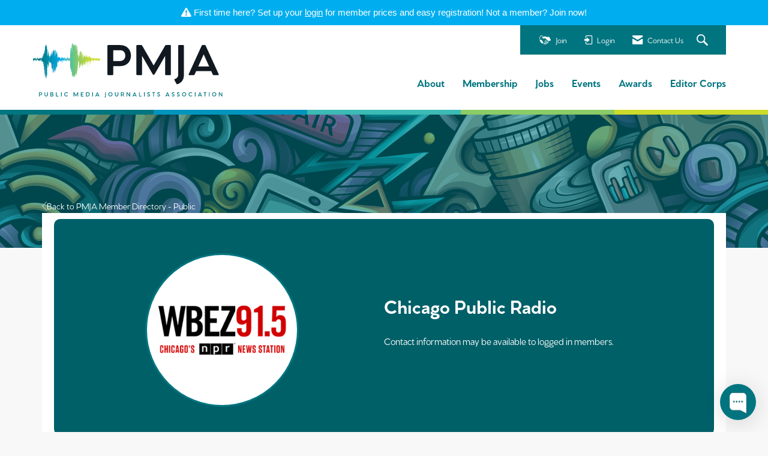

--- FILE ---
content_type: image/svg+xml
request_url: https://assets-002.noviams.com/novi-file-uploads/pmja/structure/pmja_logo_vert_cmyk.svg
body_size: 10828
content:
<?xml version="1.0" encoding="utf-8"?>
<!-- Generator: Adobe Illustrator 27.0.0, SVG Export Plug-In . SVG Version: 6.00 Build 0)  -->
<svg version="1.1" id="Layer_1" xmlns="http://www.w3.org/2000/svg" xmlns:xlink="http://www.w3.org/1999/xlink" x="0px" y="0px"
	 viewBox="0 0 628.9 612" style="enable-background:new 0 0 628.9 612;" xml:space="preserve">
<style type="text/css">
	.st0{fill:url(#SVGID_1_);}
	.st1{fill:#007680;}
	.st2{fill:#111820;}
</style>
<g>
	<g>
		<linearGradient id="SVGID_1_" gradientUnits="userSpaceOnUse" x1="141.2558" y1="116.8735" x2="485.8307" y2="116.8735">
			<stop  offset="9.321263e-02" style="stop-color:#007680"/>
			<stop  offset="0.441" style="stop-color:#00AEEF"/>
			<stop  offset="0.4736" style="stop-color:#00B1DA"/>
			<stop  offset="0.5443" style="stop-color:#00BAB6"/>
			<stop  offset="0.6149" style="stop-color:#6AC395"/>
			<stop  offset="0.6837" style="stop-color:#91CB77"/>
			<stop  offset="0.7505" style="stop-color:#ACD259"/>
			<stop  offset="0.8145" style="stop-color:#BED740"/>
			<stop  offset="0.8746" style="stop-color:#C8DA2F"/>
			<stop  offset="0.927" style="stop-color:#CCDB29"/>
		</linearGradient>
		<path class="st0" d="M485.8,103.5c-0.2,0.1-0.4,0.2-0.4,0.3c0,1.3,0,2.6,0.1,3.9c-0.3-0.6-0.7-1.2-0.9-1.8
			c-0.3-0.9-0.5-1.7-0.7-2.6c-0.2,0.8-0.3,1.7-0.5,2.5c-0.1,0.5-0.2,0.9-0.3,1.4c-0.2-0.4-0.3-0.9-0.6-1.3c-0.1-0.2-0.7-0.3-1-0.5
			c-0.3,0.2-0.8,0.3-0.9,0.5c-0.1,0.6,0,1.3-0.1,1.9c-0.1,0.5-0.2,1-0.3,1.4c-0.2-0.4-0.3-0.9-0.7-1.3c-0.2-0.3-1.1-0.4-1.3-0.7
			c-0.4-0.5-0.6-1.1-0.8-1.6c-0.2,0.6-0.4,1.3-0.6,1.9c-0.1,0.4,0,0.8,0,1.2c0,0.2-0.2,0.3-0.3,0.5c-0.2-0.2-0.4-0.3-0.4-0.5
			c-0.4-1.6-0.7-3.3-1-4.9c0-0.2-0.2-0.3-0.3-0.5c-0.2,0.1-0.6,0.2-0.7,0.3c-0.7,1.3-1.3,2.7-1.9,4c-0.3,0-0.6,0-1,0
			c0-1.3,0.1-2.6,0-3.9c0-0.2-0.7-0.4-1.1-0.6c-0.3,0.2-0.7,0.4-0.8,0.5c-0.2,0.2,0,0.5-0.1,0.7c0,0.2-0.2,0.3-0.2,0.5
			c-0.2-0.2-0.4-0.4-0.5-0.5c-0.2-0.3-0.4-0.6-0.5-1c-0.2,0.3-0.6,0.7-0.6,1c-0.1,1.4,0,2.9-0.1,4.3c0,0.2-0.2,0.4-0.4,0.6
			c-0.1-0.2-0.3-0.4-0.4-0.7c-0.1-0.9,0-1.7-0.1-2.6c0-0.2-0.3-0.3-0.4-0.5c-0.2,0.1-0.5,0.3-0.6,0.4c-0.1,0.2,0,0.5-0.1,0.7
			c-0.1,0.2-0.2,0.3-0.4,0.5c-0.1-0.1-0.3-0.3-0.3-0.4c-0.1-0.2,0.2-0.5-0.1-0.7c-0.5-0.3-1.2-0.5-1.9-0.8c-0.7,0.2-1.8,0.5-1.9,0.7
			c-0.3,0.7-0.1,1.4-0.2,2.1c0,0.4-0.2,0.8-0.3,1.2c-0.1-0.4-0.4-0.7-0.4-1.1c0-2.2,0-4.4-0.1-6.5c0-0.2-0.4-0.5-0.6-0.7
			c-0.1,0.2-0.4,0.4-0.4,0.6c0,2.3,0,4.7-0.1,7c0,0.2-0.2,0.4-0.3,0.7c-0.1-0.2-0.4-0.4-0.4-0.6c0-2.4,0-4.8-0.1-7.2
			c0-0.2-0.4-0.3-0.7-0.5c-0.1,0.2-0.3,0.3-0.4,0.5c-0.5,1.5,1.5,3.2-2.7,4.4c-0.4,0.1-0.2,0.5-0.2,0.8c0,0.6,0,1.3,0,1.9
			c0,0.2-0.3,0.5-0.4,0.7c-0.1-0.2-0.3-0.4-0.3-0.7c0-0.9,0-1.7-0.1-2.6c0-0.1-0.3-0.3-0.5-0.4c-0.2,0.2-0.5,0.3-0.5,0.5
			c-0.1,0.8,0,1.6-0.1,2.4c0,0.3-0.2,0.6-0.3,0.8c-0.1-0.3-0.4-0.5-0.4-0.8c0-2.3,0-4.7-0.1-7c0-0.2-0.4-0.3-0.6-0.5
			c-0.1,0.2-0.4,0.3-0.4,0.5c-0.1,1,0,2.1-0.1,3.1c0,0.2-0.5,0.3-0.8,0.5c-0.3-0.2-0.7-0.4-0.7-0.5c-0.1-0.9,0-1.7-0.1-2.6
			c0-0.3-0.3-0.7-0.5-1c-0.2,0.3-0.6,0.6-0.6,0.9c-0.1,0.9,0,1.7-0.1,2.6c0,0.1-0.3,0.2-0.4,0.4c-0.1-0.1-0.3-0.2-0.3-0.3
			c-0.1-0.2,0-0.3-0.1-0.5c-0.1-0.2-0.3-0.4-0.5-0.6c-0.2,0.2-0.5,0.4-0.6,0.7c-0.1,0.3,0,0.6,0,0.9c-0.1,0.8-0.3,1.5-0.4,2.3
			c-0.1-0.8-0.2-1.6-0.3-2.4c-0.1-0.5-0.3-1-0.5-1.5c-0.2,0.5-0.5,0.9-0.6,1.4c-0.1,0.6,0,1.1,0,1.7c0,0.2-0.3,0.5-0.4,0.7
			c-0.1-0.2-0.3-0.4-0.3-0.7c-0.3-2.4-0.6-4.8-1-7.2c0-0.2-0.4-0.4-0.6-0.6c-0.1,0.2-0.4,0.4-0.4,0.7c0,2.3,0,4.7-0.1,7
			c0,0.2-0.3,0.5-0.4,0.7c-0.1-0.2-0.3-0.4-0.3-0.7c0-0.9,0-1.7-0.1-2.6c0-0.2-0.3-0.4-0.5-0.6c-0.2,0.2-0.5,0.4-0.6,0.6
			c-0.1,0.9,0,1.7-0.1,2.6c0,0.2-0.3,0.5-0.5,0.7c-0.1-0.2-0.2-0.4-0.3-0.7c-0.3-3.2-0.6-6.4-1-9.6c0-0.3-0.8-0.5-1.2-0.8
			c-0.3,0.2-0.7,0.5-0.7,0.7c-0.1,1.7-0.1,3.3-0.1,5c0,0.2-0.1,0.3-0.2,0.5c-0.2-0.2-0.5-0.3-0.5-0.5c-0.4-1.6-0.7-3.3-1-4.9
			c0-0.2-0.4-0.4-0.5-0.6c-0.2,0.2-0.5,0.4-0.5,0.6c0,2.3,0,4.7-0.1,7c0,0.3-0.2,0.6-0.3,0.8c-0.1-0.3-0.4-0.5-0.4-0.8
			c-0.3-3.8-0.7-7.5-1-11.3c0-0.2,0.1-0.3,0-0.5c-0.1-0.2-0.4-0.4-0.6-0.6c-0.2,0.2-0.4,0.4-0.5,0.6c-0.1,0.9,0,1.8-0.1,2.7
			c0,0.2-0.1,0.3-0.2,0.5c-0.2-0.1-0.4-0.3-0.5-0.4c-0.1-0.2,0-0.5-0.1-0.7c-0.1-0.1-0.4-0.3-0.6-0.4c-0.1,0.2-0.4,0.3-0.4,0.5
			c-0.1,0.3,0,0.7,0,1c0,3.6,0,7.2,0,10.8c0,0.3-0.2,0.6-0.3,0.8c-0.2-0.3-0.4-0.6-0.4-0.9c0-2.7,0-5.5,0-8.2c0-0.4,0-0.8-0.1-1.2
			c0-0.2-0.3-0.3-0.4-0.5c-0.2,0.1-0.5,0.3-0.5,0.4c-0.1,0.3-0.1,0.7-0.1,1c0,2.9,0,5.8,0,8.8c0,0.2-0.2,0.4-0.3,0.7
			c-0.1-0.2-0.4-0.4-0.4-0.6c0-2.2,0-4.5,0-6.7c0-1,0.1-1.9-0.1-2.9c0-0.3-0.7-0.5-1.1-0.8c-0.3,0.2-0.8,0.5-0.8,0.7
			c-0.1,0.7,0,1.4-0.1,2.1c0,0.4-0.3,0.7-0.4,1.1c-0.1-0.3-0.3-0.7-0.3-1c-0.1-0.7,0-1.4-0.1-2.1c0-0.2-0.3-0.4-0.5-0.6
			c-0.2,0.2-0.5,0.4-0.5,0.6c-0.1,1.6,0,3.2-0.1,4.8c0,0.2-0.2,0.4-0.3,0.7c-0.2-0.2-0.4-0.4-0.4-0.5c-0.3-2.4-0.7-4.8-1-7.2
			c-0.4-3.1-0.6-6.2-1-9.2c0-0.2-0.4-0.5-0.6-0.7c-0.2,0.3-0.4,0.5-0.4,0.8c-0.3,3.8-0.7,7.5-1,11.3c0,0.2,0,0.3,0,0.5
			c0,0.2-0.2,0.3-0.3,0.5c-0.2-0.2-0.5-0.3-0.5-0.5c-0.1-0.9,0-1.8-0.1-2.7c0-0.2-0.3-0.4-0.5-0.6c-0.2,0.2-0.3,0.4-0.5,0.6
			c-0.4,0.4-0.7,1.2-1.4,1.2c-2.5,0.2-2.4,0.8-2.4,1.4c0,0.7,0,1.5,0,2.2c0,0.2-0.2,0.3-0.3,0.5c-0.2-0.2-0.4-0.4-0.4-0.6
			c-0.3-2.4-0.7-4.8-1-7.2c0-0.2-0.3-0.4-0.5-0.6c-0.2,0.2-0.5,0.4-0.6,0.6c-0.1,0.9,0,1.7-0.1,2.6c-0.1,1-0.2,2-0.3,3.1
			c-0.2-1-0.4-2.1-0.5-3.1c-0.1-3.9,0-7.8-0.1-11.7c0-0.2-0.2-0.4-0.4-0.6c-0.2,0.2-0.6,0.4-0.7,0.7c-0.1,0.3,0,0.6,0,0.9
			c0,4.4,0,8.8,0,13.2c0,0.2-0.3,0.5-0.5,0.7c-0.1-0.2-0.3-0.4-0.3-0.7c0-2.3,0-4.7-0.1-7c0-0.3-0.5-0.6-0.8-0.9
			c-0.4,0.3-0.9,0.6-1.1,1c-0.2,0.3,0,0.6,0,0.9c0,3.6,0,7.1,0,10.7c0,0.2-0.2,0.4-0.3,0.7c-0.2-0.2-0.4-0.5-0.5-0.7
			c0-3.1,0-6.2-0.1-9.3c0-0.3-0.4-0.5-0.6-0.8c-0.2,0.3-0.5,0.5-0.5,0.8c0,2.8,0,5.6,0,8.4c0,1.9,0,3.8,0,5.7c0,0.2-0.2,0.4-0.4,0.6
			c-0.1-0.2-0.3-0.4-0.3-0.7c0-1.1,0-2.3,0-3.4c0-4.2,0-8.5,0-12.7c0-0.3-0.4-0.6-0.6-0.9c-0.2,0.3-0.5,0.7-0.5,1
			c0,2.1,0,4.2-0.1,6.4c0,0.4-0.3,0.7-0.4,1.1c-0.1-0.3-0.3-0.7-0.3-1c0-2,0-4,0-6c0-0.5-0.4-0.9-0.6-1.4c-0.2,0.4-0.4,0.9-0.5,1.3
			c0,3.4,0,6.9,0,10.3c0,0.4-0.2,0.9-0.4,1.3c-0.1-0.4-0.3-0.9-0.4-1.3c-0.3-5.1-0.7-10.3-1-15.4c0-0.2,0-0.5-0.1-0.7
			c0-0.1-0.3-0.2-0.4-0.3c-0.2,0.1-0.4,0.2-0.4,0.3c-0.1,0.5-0.1,0.9-0.1,1.4c0,7,0,14,0,21c0,0.4,0,0.8,0,1.2
			c0,0.3-0.3,0.5-0.4,0.7c-0.1-0.2-0.3-0.4-0.3-0.7c-0.1-0.3,0-0.7,0-1c0-9.3,0-18.7,0-28c0-0.5,0-0.9-0.1-1.4
			c0-0.1-0.3-0.3-0.5-0.4c-0.2,0.1-0.4,0.3-0.5,0.4c-0.1,0.1,0,0.2-0.1,0.3c-0.2,0.3-0.4,0.5-0.5,0.8c-0.1-0.3-0.2-0.6-0.2-0.8
			c0-1.8,0-3.7,0-5.5c0-0.7-0.4-1.4-0.6-2.1c-0.1,0.7-0.4,1.3-0.4,2c0,8.1,0,16.2-0.1,24.2c0,0.2-0.3,0.5-0.5,0.7
			c-0.1-0.2-0.3-0.4-0.3-0.7c-0.3-5.7-0.7-11.3-1-17c-0.1-1.9,0-3.9,0-5.8c0-0.5,0.3-1.1-0.4-1.3c-2-0.8-1.3-1.7-1.5-2.6
			c-0.1-0.5,0-1-0.1-1.5c0-0.1-0.3-0.3-0.5-0.4c-0.2,0.1-0.4,0.3-0.5,0.4c-0.1,0.1,0,0.2-0.1,0.3c-0.2,0.3-0.4,0.5-0.5,0.8
			c-0.1-0.3-0.2-0.6-0.3-0.8c0-0.8,0-1.6,0-2.4c0-0.2-0.3-0.4-0.4-0.6c-0.2,0.2-0.6,0.5-0.6,0.7c-0.1,1.1,0,2.3-0.1,3.4
			c0,0.6-0.2,1.2-0.3,1.9c-0.2-0.6-0.3-1.3-0.5-1.9c-0.2-0.6-0.4-1.2-0.6-1.8c-0.2,0.6-0.4,1.1-0.4,1.7c0,8.2,0,16.4-0.1,24.6
			c0,0.3-0.3,0.5-0.4,0.8c-0.1-0.3-0.3-0.6-0.4-0.8c0-5.1,0.1-10.2-0.1-15.3c-0.1-2-0.6-4-1-6c0-0.1-0.4-0.2-0.6-0.4
			c-0.1,0.1-0.3,0.2-0.4,0.3c-0.1,0.3-0.1,0.7-0.1,1c0,5.7,0,11.5,0,17.2c0,0.5-0.2,1-0.3,1.5c-0.1-0.5-0.4-1-0.4-1.4
			c-0.3-2.2-0.7-4.3-1-6.5c0-0.2-0.3-0.3-0.4-0.5c-0.2,0.2-0.5,0.3-0.6,0.5c-0.1,0.3,0,0.6,0,0.9c0,3.6,0,7.2,0,10.8
			c0,0.3-0.3,0.6-0.4,0.9c-0.1-0.3-0.2-0.5-0.4-0.8c-0.2-0.2-0.5-0.5-0.7-0.7c-0.1,0.2-0.3,0.4-0.3,0.7c0,3.1,0,6.3,0,9.4
			c0,0.2-0.2,0.4-0.2,0.7c-0.2-0.2-0.5-0.5-0.5-0.7c0-5.2,0-10.3-0.1-15.5c0-0.6-0.1-1.1-0.2-1.7c-0.5-1.9-1.4-3.7-1.6-5.6
			c-0.3-3.4-0.1-6.8-0.1-10.1c0-2.3,0-4.6-0.1-6.9c0-0.2-0.4-0.3-0.6-0.5c-0.1,0.2-0.3,0.3-0.4,0.5c-0.1,0.5,0,0.9,0,1.4
			c0,6.6,0,13.2,0,19.8c0,0.3-0.2,0.6-0.4,0.8c-0.1-0.3-0.4-0.5-0.4-0.8c-0.3-8.3-0.6-16.7-1-25c-0.2-4-0.6-8-1-12
			c-0.1-1.5-0.8-2.9-0.9-4.4c-0.2-2.2,0-4.5,0-6.7c0-0.3,0-0.7-0.1-1c0-0.1-0.2-0.2-0.3-0.3c-0.2,0.1-0.5,0.2-0.6,0.3
			c-0.1,0.3-0.1,0.7-0.1,1c0,7.2,0,14.4,0,21.6c0,1.1,0,2.3,0,3.4c0,0.2-0.2,0.3-0.3,0.5c-0.2-0.2-0.5-0.3-0.5-0.5
			c-0.1-0.5,0-0.9,0-1.4c-0.3-8.8-0.6-17.6-1-26.4c0-0.3-0.2-0.7-0.4-1c-0.2,0.3-0.6,0.7-0.6,1c-0.1,1.5,0,3.1-0.1,4.6
			c0,0.2-0.3,0.4-0.5,0.5c-0.1-0.2-0.3-0.3-0.3-0.5c-0.1-0.3,0-0.7,0-1c-0.3-2.9-0.6-5.8-1-8.7c0-0.2-0.3-0.4-0.5-0.6
			c-0.1,0.2-0.4,0.4-0.4,0.6c-0.1,0.3,0,0.7,0,1c0,7,0,14.1,0,21.1c0,0.4,0,0.8,0,1.2c0,0.2-0.2,0.4-0.3,0.7
			c-0.2-0.2-0.4-0.4-0.4-0.6c-0.1-0.3,0-0.6,0-0.9c0-5.5,0.1-11-0.1-16.5c0-1.3-0.6-2.6-1-3.9c0-0.2-0.4-0.3-0.6-0.4
			c-0.1,0.2-0.4,0.3-0.4,0.5c0,1.7,0,3.3-0.1,5c0,0.2-0.2,0.4-0.4,0.7c-0.2-0.2-0.4-0.4-0.4-0.6c-0.1-0.9,0-1.8-0.1-2.7
			c0-0.2-0.3-0.4-0.5-0.5c-0.1,0.2-0.4,0.3-0.4,0.5c-0.1,0.2,0,0.5-0.1,0.7c0,0.1-0.2,0.2-0.3,0.3c-0.2-0.1-0.5-0.2-0.5-0.3
			c-0.1-0.9,0-1.8-0.1-2.7c0-0.2-0.3-0.4-0.5-0.6c-0.2,0.2-0.5,0.4-0.5,0.6c-0.3,2.4-0.7,4.8-1,7.2c0,0.2-0.3,0.4-0.4,0.7
			c-0.2-0.2-0.4-0.4-0.4-0.6c0-1.7,0-3.4-0.1-5.2c0-0.2-0.2-0.3-0.4-0.5c-0.2,0.2-0.6,0.3-0.6,0.5c0,2.2,0,4.5-0.1,6.7
			c0,0.4-0.2,0.8-0.4,1.2c-0.2-0.4-0.5-0.7-0.5-1.1c0-2.9,0-5.8-0.1-8.8c0-0.2-0.3-0.5-0.5-0.7c-0.2,0.2-0.3,0.4-0.5,0.6
			c-0.3,0.3-0.6,0.6-0.8,0.9c-0.3-0.3-0.7-0.7-0.9-1c-0.2-0.3,0-0.6,0-0.9c0-2.1,0-4.1,0-6.2c0-0.2-0.3-0.4-0.5-0.6
			c-0.2,0.2-0.5,0.4-0.5,0.6c-0.1,0.9,0,1.8-0.1,2.7c0,0.2-0.3,0.4-0.5,0.5c-0.1-0.2-0.3-0.3-0.3-0.5c0-0.8,0-1.6-0.1-2.4
			c0-0.3-0.3-0.7-0.4-1c-0.2,0.3-0.5,0.6-0.5,0.9c-0.1,0.7,0,1.5-0.1,2.2c0,0.2-0.3,0.5-0.4,0.7c-0.1-0.2-0.3-0.4-0.4-0.6
			c-0.1-0.1,0.1-0.2,0-0.3c-0.2-0.2-0.4-0.4-0.6-0.6c-0.1,0.2-0.3,0.3-0.3,0.5c-0.3,2.8-0.9,5.6-0.9,8.4c-0.1,11-0.1,22-0.1,33
			c0,0.4-0.3,0.9-0.4,1.3c-0.1-0.4-0.4-0.9-0.4-1.3c0-11.7,0-23.4,0-35.1c0-0.5,0-1,0-1.5c0-0.2-0.2-0.3-0.4-0.5
			c-0.2,0.2-0.6,0.3-0.6,0.5c-0.1,1.3,0,2.6-0.1,4c0,4.2,0,8.4,0,12.5c0,0.2-0.2,0.4-0.3,0.7c-0.2-0.2-0.5-0.5-0.5-0.7
			c-0.1-0.9,0-1.8-0.1-2.7c0-0.2-0.3-0.3-0.5-0.5c-0.2,0.1-0.4,0.3-0.5,0.4c-0.1,0.3,0,0.7,0,1c0,2.9,0,5.8,0,8.8
			c0,0.2-0.3,0.4-0.4,0.6c-0.1-0.2-0.4-0.4-0.4-0.7c0-2,0-4-0.1-6c0-0.6-0.3-1.2-0.4-1.9c-0.2,0.6-0.5,1.2-0.6,1.8
			c0,8.6,0,17.2-0.1,25.8c0,0.6-0.2,1.2-0.4,1.9c-0.1-0.6-0.4-1.2-0.4-1.8c-0.3-8.9-0.7-17.7-1-26.6c0-0.2,0-0.5-0.1-0.7
			c0-0.1-0.2-0.2-0.3-0.3c-0.2,0.1-0.4,0.2-0.5,0.4c-0.1,0.2-0.1,0.3-0.1,0.5c-0.3,6.7-0.7,13.5-0.9,20.2c-0.4,10.8-0.7,21.5-1,32.3
			c0,0.5-0.2,1-0.3,1.5c-0.2-0.4-0.3-0.9-0.6-1.3c-0.1-0.1-0.5-0.3-0.7-0.4c-0.4,0.1-1,0.3-1.1,0.4c-0.2,0.3-0.1,0.7-0.1,1
			c0,1.4,0,2.7,0,4.1c0,0.2-0.2,0.4-0.4,0.6c-0.1-0.2-0.3-0.4-0.3-0.7c-0.1-0.9,0-1.7-0.1-2.6c0-0.2-0.3-0.3-0.5-0.5
			c-0.2,0.1-0.5,0.3-0.5,0.4c-0.1,0.9,0,1.7-0.1,2.6c0,0.2-0.2,0.4-0.3,0.7c-0.1-0.2-0.4-0.5-0.4-0.7c0-1.5,0-3-0.1-4.5
			c0-0.3-0.7-0.6-1.1-1c-0.3,0.3-0.8,0.6-0.8,0.9c-0.1,0.8,0,1.6-0.1,2.4c0,0.2-0.2,0.5-0.4,0.7c-0.1-0.2-0.3-0.4-0.4-0.6
			c-0.1-0.1,0-0.2,0-0.3c-0.2-0.2-0.4-0.4-0.6-0.6c-0.2,0.2-0.3,0.4-0.5,0.6c-0.3,0.4-0.6,0.9-0.9,1.3c0-3.5,0.1-7,0.1-10.5
			c0-0.2-0.2-0.4-0.4-0.7c-0.2,0.2-0.6,0.4-0.7,0.7c-0.4,1.6-0.7,3.2-1,4.8c-0.1,0.3-0.1,0.7-0.4,0.8c-2.7,0.4-2.3,1.2-2.5,2
			c0,0.1-0.4,0.3-0.6,0.4c-0.3-0.2-0.9-0.3-1-0.5c-0.1-1-0.1-1.9-0.1-2.9c0-0.3-0.4-0.5-0.6-0.7c-0.2,0.3-0.5,0.5-0.5,0.8
			c0,2.1,0,4.1,0,6.2c0,0.3,0,0.7,0,1c0,0.1-0.1,0.2-0.2,0.3c-0.2-0.1-0.4-0.2-0.5-0.3c-0.7-1.1-1.4-2.1-1.9-3.2
			c-0.3-0.7,0-1.4-0.1-2.1c0-0.2-0.3-0.3-0.5-0.5c-0.2,0.1-0.5,0.3-0.6,0.4c-0.4,1.6-0.7,3.2-1,4.8c-0.1,0.3-0.2,0.6-0.3,0.8
			c-0.1-0.3-0.3-0.5-0.4-0.8c-0.2-1-0.3-1.9-0.5-2.9c-0.2,1-0.4,2-0.7,2.9c-0.1,0.2-0.3,0.4-0.5,0.7c-0.1-0.2-0.2-0.4-0.2-0.7
			c0-2.8,0-5.6,0-8.4c0-0.5-0.2-0.9-0.3-1.4c-0.3,0.4-0.5,0.8-0.9,1.1c-0.2,0.2-0.5,0.5-0.9,0.5c-2.1,0.3-1.8,1-1.8,1.6
			c0,2.2,0,4.4,0,6.5c0,0.2-0.2,0.4-0.3,0.7c-0.2-0.2-0.4-0.5-0.4-0.7c-0.1-0.8,0-1.6-0.1-2.4c0-0.2-0.2-0.3-0.3-0.5
			c-0.3,0.2-0.6,0.3-0.7,0.5c-0.1,0.1,0,0.2,0,0.3c-0.1,0.2-0.2,0.4-0.3,0.6c-0.1-0.2-0.4-0.5-0.4-0.7c0-1.7,0-3.3-0.1-5
			c0-0.2-0.3-0.3-0.4-0.5c-0.2,0.2-0.6,0.3-0.6,0.5c-0.1,0.4,0.1,0.8-0.1,1.2c-0.3,0.8-0.6,1.6-1,2.4c-0.2-0.8-0.5-1.5-0.7-2.3
			c-0.1-0.4,0-0.8-0.1-1.2c0-0.2-0.3-0.4-0.5-0.6c-0.2,0.2-0.5,0.4-0.5,0.6c0,2.3,0,4.7-0.1,7c0,0.2-0.2,0.4-0.3,0.7
			c-0.2-0.2-0.5-0.5-0.5-0.7c0-3.8,0-7.7-0.1-11.5c0-0.2-0.4-0.5-0.6-0.7c-0.1,0.2-0.4,0.4-0.4,0.6c0,2.4,0,4.8-0.1,7.2
			c0,0.2-0.2,0.4-0.4,0.6c-0.1-0.2-0.3-0.3-0.4-0.5c-0.7-1.7-1.3-3.4-2-5.1c-0.1-0.2-0.4-0.4-0.6-0.5c-0.2,0.2-0.4,0.4-0.4,0.6
			c-0.3,1.6-0.6,3.2-1,4.8c0,0.2-0.2,0.4-0.3,0.7c-0.2-0.2-0.4-0.5-0.4-0.7c0-2.3,0-4.7-0.1-7c0-0.2-0.4-0.4-0.6-0.7
			c-0.1,0.2-0.4,0.4-0.4,0.7c0,2.7,0,5.5,0,8.2c0,0.5,0,0.9,0,1.4c0,0.2-0.2,0.3-0.2,0.5c-0.2-0.2-0.5-0.3-0.5-0.5
			c-0.1-0.9,0-1.8-0.1-2.7c0-0.2-0.4-0.4-0.5-0.6c-0.2,0.2-0.5,0.4-0.5,0.6c-0.4,1.6-0.6,3.2-1,4.8c0,0.2-0.3,0.4-0.5,0.6
			c-0.1-0.2-0.2-0.4-0.3-0.7c0-1.6,0-3.2-0.1-4.8c0-0.2-0.4-0.3-0.7-0.5c-0.1,0.2-0.4,0.3-0.4,0.5c0,0.9,0,1.8-0.1,2.7
			c0,0.2-0.2,0.4-0.4,0.6c-0.1-0.2-0.3-0.4-0.3-0.7c0-2.1,0-4.2-0.1-6.4c0-0.5-0.4-1-0.6-1.5c-0.2,0.5-0.5,1-0.5,1.5
			c-0.1,2.8,0,5.6-0.1,8.4c0,0.2-0.2,0.4-0.3,0.7c-0.1-0.2-0.3-0.4-0.4-0.6c-0.1-0.4,0-0.8,0-1.2c0-3.3,0-6.6,0-10
			c0-0.4-0.3-0.8-0.5-1.2c-0.2,0.4-0.6,0.8-0.6,1.2c-0.1,1.1,0,2.2,0,3.3c0,0.5-0.1,1-0.2,1.5c-0.2-0.5-0.4-0.9-0.7-1.4
			c-0.3-0.6-0.5-1.1-0.9-1.7c-0.1-0.2-0.3-0.4-0.5-0.6c-0.2,0.2-0.5,0.4-0.6,0.6c-0.4,0.9-0.7,1.8-1,2.7c-0.1,0.1-0.3,0.3-0.5,0.4
			c-0.1-0.2-0.2-0.3-0.3-0.5c-0.2-1.1-0.2-2.3-0.5-3.4c-0.2-0.7-1.1-1.4-1.3-2.1c-0.2-0.6,0-1.1-0.1-1.7c0-0.2-0.4-0.5-0.6-0.7
			c-0.2,0.2-0.4,0.4-0.4,0.6c0,1.5,0,3.1,0,4.6c0,0.2-0.1,0.5-0.2,0.7c-0.2-0.2-0.4-0.5-0.6-0.7c-0.2-0.2-0.5-0.4-0.8-0.5
			c-0.1,0.2-0.3,0.3-0.3,0.5c0,1.4,0,2.7-0.1,4.1c0,0.5-0.3,1-0.4,1.4c-0.1-0.5-0.3-1-0.3-1.5c-0.1-1.3,0-2.6-0.1-4
			c0-0.2-0.3-0.4-0.5-0.6c-0.2,0.1-0.4,0.3-0.6,0.4c-0.2,0.3-0.3,0.5-0.5,0.8c-0.1-0.3-0.3-0.6-0.3-0.9c0-5,0-10.1,0-15.1
			c0-0.6-0.2-1.1-0.5-1.7c-0.4-0.7-1.3-1.4-1.4-2.1c-0.2-2.9-0.1-5.7-0.1-8.6c0-0.2-0.2-0.4-0.3-0.7c-0.2,0.2-0.6,0.5-0.7,0.7
			c-0.4,2.3-0.6,4.7-1,7c0,0.2-0.3,0.5-0.5,0.7c-0.1-0.2-0.3-0.4-0.3-0.7c0-3.6,0-7.1,0-10.7c0-0.5,0-0.9,0-1.4
			c0-0.2-0.3-0.3-0.4-0.5c-0.2,0.1-0.5,0.3-0.5,0.4c-0.1,0.5-0.1,0.9-0.1,1.4c0,4.8,0,9.6-0.1,14.4c0,0.6-0.6,1.1-0.9,1.7
			c-0.3-0.6-0.8-1.2-0.8-1.7c-0.4-6.6-0.7-13.1-1-19.7c0-0.2,0-0.5-0.1-0.7c0-0.1-0.2-0.2-0.3-0.3c-0.2,0.1-0.6,0.2-0.6,0.4
			c-0.4,1.1-0.9,2.3-1,3.4c-0.1,5.7,0,11.5-0.1,17.2c0,0.4-0.3,0.9-0.4,1.3c-0.1-0.4-0.4-0.9-0.4-1.3c0-6.4,0-12.8-0.1-19.2
			c0-0.6-0.3-1.1-0.4-1.7c-0.2,0.6-0.4,1.2-0.6,1.8c-0.1,0.4,0,0.8,0,1.2c0,8.9,0,17.9,0,26.8c0,0.5,0,0.9,0,1.4
			c0,0.1-0.3,0.2-0.5,0.3c-0.1-0.1-0.2-0.2-0.2-0.3c0-0.5,0-0.9,0-1.4c0-7.6,0-15.2,0-22.9c0-0.8-0.3-1.6-0.4-2.4
			c-0.2,0.8-0.4,1.6-0.7,2.4c-0.2,0.6-0.7,1.1-1,1.7c-0.2-0.5-0.7-1.1-0.7-1.6c-0.1-2.7,0-5.4-0.1-8.1c0-0.4-0.3-0.9-0.4-1.3
			c-0.2,0.5-0.6,0.9-0.6,1.4c-0.1,2.1,0,4.2-0.1,6.4c0,0.2-0.3,0.5-0.5,0.7c-0.1-0.2-0.3-0.4-0.3-0.7c0-2.2,0-4.5,0-6.7
			c0-0.4-0.4-0.7-0.5-1.1c-0.2,0.4-0.4,0.8-0.5,1.2c0,2.2,0,4.5,0,6.7c0,0.2-0.2,0.4-0.4,0.7c-0.1-0.2-0.4-0.4-0.4-0.6
			c0-1.7,0-3.3-0.1-5c0-0.2-0.2-0.3-0.4-0.5c-0.2,0.2-0.5,0.3-0.6,0.5c-0.1,0.4,0,0.8,0,1.2c0,2,0,4,0,6c0,0.2-0.2,0.4-0.3,0.7
			c-0.2-0.2-0.5-0.5-0.5-0.7c-0.1-0.9,0-1.8-0.1-2.7c0-0.1-0.3-0.3-0.5-0.4c-0.2,0.2-0.4,0.3-0.5,0.5c-0.1,0.4,0,0.8,0,1.2
			c0,2.1,0,4.1,0,6.2c0,0.2-0.3,0.4-0.4,0.6c-0.1-0.2-0.3-0.4-0.4-0.7c0-0.7,0-1.4,0-2.1c-0.1-1.1-0.3-2.3-0.5-3.4
			c-0.2,1.2-0.6,2.3-0.6,3.5c-0.1,4.9,0,9.9,0,14.8c0,0.3,0,0.7,0,1c0,0.3-0.2,0.6-0.3,0.8c-0.1-0.3-0.4-0.5-0.4-0.8
			c0-2.9,0-5.7,0-8.6c0-0.5,0.4-1.1-0.2-1.3c-2.6-1.2-1.5-2.5-1.6-3.8c-0.1-2.1,0-4.2-0.1-6.4c0-0.5-0.3-1.1-0.5-1.6
			c-0.2,0.6-0.5,1.1-0.5,1.7c0,6.7,0,13.4-0.1,20.1c0,0.2-0.2,0.4-0.3,0.7c-0.2-0.2-0.5-0.5-0.5-0.7c0-3.9,0-7.8-0.1-11.7
			c0-0.3-0.3-0.5-0.5-0.8c-0.2,0.3-0.5,0.5-0.5,0.8c0,4.2,0,8.4,0,12.5c0,0.5,0,0.9,0,1.4c0,0.2-0.3,0.4-0.4,0.6
			c-0.1-0.2-0.3-0.4-0.3-0.7c0-2,0-4,0-6c0-0.4,0-0.8,0-1.2c0-0.2-0.2-0.3-0.3-0.5c-0.2,0.2-0.6,0.3-0.7,0.5c-0.1,0.2,0,0.3-0.1,0.5
			c-0.1,0.2-0.3,0.3-0.5,0.4c-0.1-0.2-0.3-0.3-0.3-0.5c0-0.5,0-0.9,0-1.4c-0.1-0.6-0.3-1.2-0.5-1.8c-0.2,0.6-0.5,1.3-0.6,1.9
			c-0.1,1.8,0.1,3.7-0.1,5.5c-0.2,2.4-0.6,4.8-0.9,7.2c0,0.3-0.3,0.5-0.5,0.7c-0.1-0.3-0.2-0.6-0.3-0.8c0-0.8,0-1.6,0-2.4
			c0-0.2-0.3-0.4-0.5-0.6c-0.2,0.2-0.5,0.4-0.6,0.6c-0.1,1.6,0,3.2-0.1,4.8c0,0.3-0.2,0.6-0.3,0.8c-0.2-0.3-0.4-0.6-0.4-0.9
			c0-1.9,0-3.9,0-5.8c0-0.6-0.3-1.1-0.5-1.7c-0.2,0.5-0.6,1.1-0.6,1.6c-0.1,4,0,7.9,0,11.9c0,0.4,0,0.8,0,1.2c0,0.2-0.2,0.4-0.3,0.7
			c-0.2-0.2-0.5-0.5-0.5-0.7c0-2.2,0-4.4,0-6.5c0-0.5-0.1-0.9-0.4-1.4c-0.4-0.7-1.3-1.5-1.4-2.2c-0.5-3.6-0.7-7.3-1-10.9
			c0-0.2-0.3-0.4-0.4-0.6c-0.2,0.2-0.6,0.5-0.6,0.7c0,3.7,0,7.3-0.1,11c0,0.5-0.3,1-0.4,1.5c-0.1-0.5-0.3-1-0.3-1.5
			c-0.3-4.4-0.6-8.8-1-13.2c-0.2-2.7-0.7-5.4-0.9-8c-0.2-2.7,0-5.4-0.1-8.1c0-0.3-0.4-0.6-0.5-0.9c-0.2,0.3-0.4,0.7-0.5,1
			c-0.3,3-0.7,6-0.9,9.1c-0.4,5.1-0.6,10.3-1,15.4c0,0.6-0.6,1.1-0.9,1.7c-0.3-0.6-0.8-1.2-0.8-1.7c-0.1-10.9,0-21.9-0.1-32.8
			c0-0.5,0-0.9,0-1.4c0-0.2-0.2-0.3-0.4-0.5c-0.2,0.2-0.6,0.3-0.6,0.5c-0.1,1.7,0,3.4-0.1,5.2c0,0.2-0.3,0.4-0.5,0.5
			c-0.1-0.2-0.3-0.3-0.3-0.5c-0.3-2.7-0.8-5.5-0.9-8.2c-0.2-3.4,0-6.8-0.1-10.1c0-0.4-0.4-0.8-0.5-1.3c-0.2,0.4-0.4,0.9-0.4,1.3
			c-0.1,1.2,0,2.4,0,3.6c0,0.4-0.2,0.8-0.3,1.2c-0.2-0.4-0.5-0.8-0.5-1.3c0-4.1,0-8.1,0-12.2c0-0.4,0.1-0.8,0-1.2
			c-0.1-0.2-0.4-0.5-0.6-0.7c-0.1,0.2-0.4,0.4-0.4,0.7c0,1.5,0,3.1,0,4.6c0,0.3-0.2,0.5-0.3,0.8c-0.2-0.3-0.4-0.5-0.6-0.8
			c-0.2-0.3-0.4-0.5-0.6-0.8c-0.1,0.3-0.4,0.6-0.4,0.8c0,3.1,0,6.2-0.1,9.3c0,0.2-0.3,0.4-0.5,0.7c-0.1-0.2-0.3-0.4-0.3-0.7
			c0-2.9,0-5.8,0-8.8c0-0.4-0.3-0.9-0.4-1.3c-0.2,0.5-0.5,0.9-0.6,1.4c-0.4,2.1-0.6,4.2-1,6.3c0,0.2-0.3,0.4-0.4,0.6
			c-0.1-0.2-0.4-0.5-0.4-0.7c0-1.2,0-2.4,0-3.6c0-0.4,0-0.8,0-1.2c0-0.2-0.2-0.3-0.4-0.5c-0.2,0.2-0.5,0.3-0.6,0.5
			c-0.1,0.4,0,0.8,0,1.2c0,5.6,0,11.2,0,16.8c0,0.5,0,1-0.1,1.5c-0.6,2.3-1.5,4.6-1.7,7c-0.3,3.5-0.1,7-0.1,10.5
			c0,0.4-0.3,0.7-0.4,1.1c-0.1-0.4-0.3-0.8-0.3-1.2c0-2.2,0-4.5-0.1-6.7c0-0.2-0.3-0.4-0.4-0.6c-0.2,0.2-0.5,0.4-0.6,0.6
			c-0.4,2.2-0.8,4.3-1,6.5c-0.2,1.7,0,3.4,0,5.2c0,0.2-0.1,0.5-0.2,0.7c-0.2-0.2-0.4-0.4-0.6-0.7c-0.2-0.2-0.4-0.4-0.6-0.6
			c-0.1,0.1-0.4,0.2-0.4,0.3c-0.7,1.4-1.8,2.7-1.9,4.1c-0.3,3.4-0.1,6.9-0.1,10.3c0,0.2-0.3,0.5-0.5,0.7c-0.1-0.2-0.3-0.4-0.3-0.7
			c0-2.9,0-5.7,0-8.6c0-0.4,0-0.8-0.1-1.2c0-0.1-0.2-0.2-0.4-0.3c-0.2,0.1-0.6,0.2-0.6,0.3c-0.1,1.1,0,2.2-0.1,3.3
			c-0.5,3.2-1.2,6.4-1.8,9.5c-0.3,1.4-0.6,2.7-1,4.1c0,0.2-0.3,0.3-0.4,0.5c-0.1-0.2-0.3-0.3-0.3-0.5c0-1.6,0-3.2-0.1-4.8
			c0-0.3-0.3-0.5-0.5-0.8c-0.2,0.3-0.5,0.5-0.6,0.8c-0.5,3.1,1.3,6.3-1.9,9.4c-0.2,0.2-0.2,0.4-0.4,0.6c-0.1-0.2-0.4-0.5-0.4-0.7
			c-0.3-1.6-0.6-3.3-1-4.9c0-0.2-0.4-0.4-0.6-0.5c-0.2,0.2-0.4,0.4-0.5,0.6c-0.1,0.2,0,0.3-0.1,0.5c-0.1,0.1-0.3,0.2-0.5,0.4
			c-0.1-0.1-0.2-0.2-0.2-0.3c0-0.2,0-0.3-0.1-0.5c-0.1-0.2-0.3-0.4-0.4-0.6c-0.2,0.2-0.6,0.5-0.6,0.7c0,1.2,0,2.4,0.1,3.6l0.1,0
			c0,0.1,0,0.3,0,0.4c0-0.1-0.1-0.3-0.1-0.4c-0.4,0.2-0.9,0.4-1,0.7c-0.1,0.9-0.1,1.8-0.1,2.7c0,0.2-0.2,0.4-0.3,0.6
			c-0.1-0.2-0.3-0.3-0.4-0.5c-0.3-1.4-0.7-2.8-0.9-4.2c-0.2-1,0-2.1-0.1-3.1c0-0.2-0.6-0.5-0.9-0.7c-0.4,0.2-1,0.4-1,0.6
			c-0.1,1-0.1,1.9-0.1,2.9c0,0.2-0.1,0.3-0.2,0.5c-0.2-0.1-0.4-0.3-0.5-0.4c-0.1-0.1,0-0.2,0-0.3c-0.2-0.3-0.4-0.5-0.7-0.8
			c-0.1,0.3-0.4,0.5-0.4,0.8c0,1.5,0,3.1-0.1,4.6c0,0.2-0.3,0.4-0.4,0.5c-0.1-0.2-0.3-0.3-0.3-0.5c0-0.9,0.1-1.8-0.2-2.7
			c-0.1-0.3-1.2-0.5-1.9-0.7c-0.6,0.3-1.7,0.5-1.8,0.8c-0.2,0.9-0.1,1.8-0.2,2.7c0,0.2-0.2,0.3-0.3,0.5c-0.1-0.1-0.4-0.3-0.4-0.5
			c0-0.9,0-1.7-0.1-2.6c0-0.2-0.2-0.4-0.3-0.7c-0.2,0.2-0.6,0.5-0.7,0.7c-0.2,0.3-0.2,0.6-0.3,0.8c-0.2-0.3-0.3-0.6-0.5-0.9
			c-0.2-0.2-0.4-0.5-0.6-0.7c-0.2,0.3-0.3,0.5-0.5,0.8c-0.2,0.3-0.3,0.5-0.5,0.8c-0.1-0.3-0.2-0.6-0.2-0.8c0-2.3,0-4.6-0.1-6.9
			c0-0.3-0.7-0.6-1.1-0.9c-0.3,0.3-0.8,0.6-0.8,0.9c0,2.7,0,5.4,0,8.1c-0.3-0.2-0.7-0.4-0.7-0.5c-0.1-1.1-0.1-2.2-0.2-3.3
			c0-0.2-0.3-0.3-0.4-0.5c-0.2,0.2-0.6,0.3-0.6,0.5c-0.1,1.6,0,3.2-0.1,4.8c0,0.2-0.2,0.4-0.3,0.7c-0.1-0.2-0.4-0.4-0.4-0.6
			c-0.1-0.9,0-1.7-0.1-2.6c0-0.2-0.3-0.3-0.4-0.5c-0.2,0.2-0.6,0.3-0.6,0.5c-0.1,0.9,0,1.7-0.1,2.6c0,0.2-0.3,0.4-0.4,0.5
			c-0.1-0.2-0.3-0.3-0.3-0.5c0-0.9,0-1.7-0.1-2.6c0-0.2-0.3-0.4-0.5-0.6c-0.2,0.2-0.4,0.3-0.5,0.5c-0.4,0.9-0.7,1.8-1,2.7
			c-0.1,0.2-0.1,0.3-0.2,0.5c-0.2-0.2-0.4-0.4-0.5-0.5c-0.2-0.3-0.4-0.5-0.5-0.8c-0.2,0.3-0.4,0.5-0.6,0.8c-0.2,0.2-0.4,0.4-0.6,0.5
			c-0.1-0.2-0.1-0.3-0.2-0.5c0-0.4,0-0.8,0-1.2c0-1.3,0-2.5,0-3.8c0-0.2-0.3-0.3-0.4-0.5c-0.2,0.1-0.6,0.3-0.6,0.4
			c-0.1,0.2,0,0.5-0.1,0.7c-0.1,0.2-0.3,0.3-0.4,0.5c-0.1-0.2-0.3-0.3-0.3-0.5c-0.3-1-0.6-2-1-3c-0.1-0.1-0.4-0.3-0.6-0.4
			c-0.2,0.2-0.4,0.3-0.4,0.5c0,1.1,0.1,2.2-0.1,3.3c-0.1,0.9-0.5,1.8-0.8,2.7c0-0.8,0.1-1.6,0.1-2.4c0-0.5-0.3-1.1-0.5-1.6
			c-0.2,0.5-0.4,1-0.7,1.5c-0.1,0.1-0.5,0.2-0.8,0.3c-0.2-0.1-0.6-0.3-0.6-0.4c-0.1-0.3,0-0.6-0.1-0.9c-0.1-0.2-0.5-0.3-0.7-0.5
			c-0.1,0.2-0.3,0.3-0.3,0.5c0,1.6,0,3.2-0.1,4.8c0,0.3-0.5,0.6-0.7,0.9c-0.3-0.3-0.9-0.6-0.9-0.8c-0.1-1.6,0-3.2-0.1-4.8
			c0-0.3-0.8-0.5-1.2-0.8c-0.3,0.2-0.7,0.5-0.7,0.7c-0.1,1.6,0,3.2-0.1,4.8c0,0.2-0.2,0.4-0.3,0.6v7.1c0.2-0.2,0.4-0.3,0.5-0.5
			c0-0.1,0-0.1,0-0.2c0.1-0.2,0.2-0.4,0.3-0.7c0.1,0.2,0.3,0.4,0.4,0.6c0,0.1,0,0.1,0,0.2c0.1,0.3,0.3,0.5,0.5,0.8
			c0.2-0.3,0.5-0.6,0.7-0.9c0.1-0.2,0.3-0.4,0.4-0.6c0.1,0.2,0.3,0.4,0.3,0.6c0,0.7-0.1,1.4,0.1,2.1c0.1,0.5,0.6,0.9,1,1.4
			c0.4-0.4,1-0.9,1-1.3c0.1-2.2,0-4.3,0.1-6.5c0-0.2,0.2-0.4,0.3-0.7c0.1,0.2,0.4,0.4,0.4,0.6c0.1,0.9,0,1.7,0.1,2.6
			c0,0.2,0.3,0.3,0.4,0.5c0.2-0.2,0.6-0.3,0.6-0.5c0.1-0.9,0-1.7,0.1-2.6c0-0.2,0.3-0.4,0.4-0.5c0.1,0.2,0.3,0.3,0.3,0.5
			c0,0.9,0,1.8,0.1,2.7c0,0.2,0.7,0.4,1.1,0.6c0.3-0.2,0.8-0.4,0.8-0.6c0.1-0.9,0.1-1.7,0.1-2.6c0-0.2,0.1-0.5,0.1-0.7
			c0.2,0.2,0.4,0.4,0.6,0.7c0.2,0.2,0.4,0.4,0.5,0.6c0.2-0.1,0.4-0.2,0.5-0.3c0.3-0.3,0.5-0.7,0.7-1c0.1,0.4,0.1,0.8,0.2,1.2
			c0,0.5-0.1,1,0,1.5c0.1,0.3,0.4,0.6,0.6,0.8c0.2-0.3,0.3-0.5,0.5-0.8c0.2-0.2,0.4-0.4,0.6-0.7c0.1,0.2,0.2,0.5,0.2,0.7
			c0,2.4,0,4.8,0.1,7.2c0,0.2,0.3,0.3,0.4,0.5c0.2-0.2,0.6-0.3,0.7-0.5c0.4-1.4-1.3-3.1,2.7-4.2c0.2,0,0.1-0.2,0.1-0.3
			c0.2-1.7-0.6-3.4,1.9-4.9c0.3-0.2,0.3-0.4,0.4-0.5c0.1,0.2,0.2,0.4,0.3,0.7c0.1,0.2,0.3,0.4,0.4,0.6c0.2-0.2,0.5-0.5,0.7-0.7
			c0.2-0.2,0.3-0.4,0.5-0.6c0.1,0.2,0.2,0.4,0.2,0.6c0,0.9,0,1.7,0.1,2.6c0,0.2,0.7,0.4,1,0.6c0.3-0.2,0.7-0.4,0.9-0.7
			c0.2-0.2,0-0.5,0.1-0.7c0-0.1,0.3-0.2,0.4-0.4c0.1,0.1,0.2,0.2,0.3,0.3c0.1,0.2,0,0.5,0.1,0.7c0.1,0.2,0.4,0.4,0.6,0.6
			c0.2-0.2,0.3-0.4,0.5-0.6c0.3-0.4,0.6-0.9,0.9-1.3c0,1.9-0.1,3.9-0.1,5.8c0,0.2,0.4,0.5,0.6,0.7c0.2-0.2,0.4-0.4,0.5-0.6
			c0.4-1,0.6-2,1.1-3c0.1-0.2,0.6-0.3,1-0.4c0.2,0.1,0.5,0.3,0.5,0.4c0.4,1,0.7,2,1,3c0.1,0.2,0.3,0.4,0.5,0.6
			c0.2-0.2,0.6-0.5,0.6-0.7c0-1.2,0-2.4-0.1-3.6c3,0.1,3.1-0.6,3-1.4c0-0.2,0.2-0.3,0.3-0.5c0.1,0.1,0.4,0.1,0.4,0.2
			c0.7,1.1,1.5,2.2,1.9,3.4c0.3,1,0,2.1,0.1,3.1c0.1,0.6,0.4,1.2,0.6,1.7c0.2-0.6,0.5-1.1,0.5-1.7c0-2.7,0-5.5,0-8.2
			c0-0.2,0.2-0.4,0.4-0.6c0.1,0.2,0.3,0.4,0.4,0.7c0,0.8,0,1.6,0.1,2.4c0,0.2,0.3,0.4,0.5,0.6c0.2-0.2,0.6-0.4,0.6-0.6
			c0.1-0.9,0-1.7,0.1-2.6c0-0.2,0.2-0.3,0.3-0.5c0.2,0.2,0.4,0.3,0.4,0.5c0.1,0.5,0,1,0,1.5c0,3.4,0,6.9,0,10.3
			c0,0.2,0.4,0.3,0.6,0.5c0.2-0.2,0.4-0.3,0.4-0.5c0.4-1.7,0.7-3.4,1-5.1c0-0.2,0.2-0.3,0.3-0.5c0.2,0.1,0.4,0.3,0.4,0.4
			c0.1,0.2-0.1,0.4,0.1,0.5c0.1,0.2,0.5,0.3,0.7,0.5c0.1-0.2,0.3-0.3,0.3-0.5c0-0.9,0-1.8,0.1-2.7c0-0.2,0.2-0.4,0.4-0.6
			c0.1,0.2,0.3,0.4,0.3,0.7c0.1,2.5-0.6,5.1,2,7.5c0.2,0.2,0.6,0.3,0.9,0.5c0.3-0.2,0.8-0.3,1-0.5c0.2-0.2,0-0.5,0.1-0.7
			c0.1-0.2,0.3-0.4,0.5-0.6c0.1,0.2,0.2,0.4,0.2,0.7c0,1.7-0.1,3.4,0.1,5.2c0.5,3.5,1.3,6.9,1.8,10.4c0.5,3.4,0.7,6.8,1,10.3
			c0,0.2,0.3,0.3,0.4,0.5c0.2-0.2,0.6-0.3,0.6-0.5c0.1-0.4,0.1-0.8,0.1-1.2c0-7.1,0-14.2,0-21.3c0-0.5,0.3-1,0.4-1.6
			c0.1,0.5,0.3,1,0.3,1.5c0,11.8,0,23.6,0,35.4c0,0.6,0.1,1.3,0.4,1.9c0.4,0.8,1.3,1.5,1.4,2.2c0.1,4.9,0,9.7,0.1,14.6
			c0,0.6,0.1,1.1,0.4,1.7c0.4,0.8,1.4,1.6,1.4,2.4c0.1,4.3,0.1,8.6,0.1,12.9c0,0.3,0.4,0.5,0.6,0.8c0.2-0.2,0.7-0.5,0.7-0.7
			c0.4-3.5,0.9-7.1,0.9-10.6c0.1-12.3,0-24.5,0-36.8c0-0.5,0-0.9,0-1.4c0-0.2,0.3-0.4,0.4-0.6c0.1,0.2,0.2,0.3,0.2,0.5
			c0,0.5,0,0.9,0,1.4c0,17.8,0,35.5-0.1,53.3c0,0.5,0,1,0.1,1.5c0,0.2,0.4,0.3,0.6,0.4c0.2-0.1,0.6-0.3,0.6-0.4
			c0.1-0.6,0-1.3,0.1-1.9c0-0.5,0.2-1,0.2-1.5c0.1,0.5,0.2,1,0.3,1.5c0,0.1,0,0.2,0,0.3c0.2,0.7,0.4,1.3,0.6,2
			c0.3-0.7,0.7-1.4,0.7-2.1c0.1-4.9,0-9.9,0-14.8c0-0.2,0.1-0.5,0.2-0.7c0.1,0.2,0.4,0.5,0.4,0.7c0,2.3,0,4.7,0.1,7
			c0,0.2,0.5,0.3,0.7,0.5c0.2-0.2,0.5-0.3,0.5-0.5c0.1-0.8,0-1.6,0.1-2.4c0-0.3,0.2-0.6,0.3-0.9c0.1,0.3,0.2,0.6,0.2,0.8
			c0,4.5,0,9,0,13.6c0,0.3,0.5,0.6,0.8,0.8c0.2-0.3,0.5-0.5,0.5-0.8c0.3-5.1,0.9-10.2,0.9-15.3c0.1-11.6,0-23.1,0-34.7
			c0-0.5,0-0.9,0-1.4c0-0.1,0.2-0.2,0.3-0.3c0.1,0.1,0.3,0.2,0.3,0.3c0,0.5,0,0.9,0,1.4c0,10.9,0,21.9,0,32.8c0,0.6,0.4,1.2,0.6,1.8
			c0.2-0.6,0.6-1.2,0.6-1.8c0-18.6,0-37.1,0-55.7c0-0.5,0-0.9,0-1.4c0-0.2,0.3-0.5,0.4-0.7c0.1,0.2,0.3,0.4,0.3,0.7
			c0,1.6,0,3.2,0,4.8c0,1,0.3,1.9,0.4,2.9c0.2-1,0.5-1.9,0.7-2.9c0.1-0.2,0.3-0.5,0.4-0.7c0.1,0.2,0.3,0.4,0.3,0.7
			c0,4.3,0,8.6,0,12.9c0,0.5,0,0.9,0.1,1.4c0,0.1,0.4,0.3,0.6,0.4c0.2-0.2,0.5-0.3,0.5-0.5c0.1-0.4,0.1-0.8,0.1-1.2
			c0-2.2,0-4.4,0.1-6.5c0-0.2,0.6-0.3,0.9-0.5c0.2,0.1,0.6,0.3,0.6,0.4c0.1,0.5,0.1,0.9,0.1,1.4c0,2.1,0,4.2,0.1,6.4
			c0,0.2,0.4,0.3,0.7,0.5c0.1-0.2,0.4-0.3,0.4-0.5c0-2.1,0-4.1,0.1-6.2c0-2.1-0.2-4.2,0.1-6.4c0.4-2.7,1.5-5.3,1.7-8
			c0.3-4.1,0.1-8.1,0.1-12.2c0-0.2,0.2-0.4,0.2-0.7c0.2,0.2,0.4,0.4,0.5,0.6c0.3,1.2,0.8,2.5,0.9,3.7c0.2,1.9,0,3.9,0.1,5.8
			c0,0.2,0.4,0.4,0.5,0.6c0.2-0.2,0.5-0.4,0.5-0.6c0-1.7,0-3.3,0.1-5c0-0.2,0.2-0.4,0.3-0.7c0.1,0.2,0.4,0.4,0.4,0.6
			c0,1.4,0,2.9,0,4.3c0,0.4,0.3,0.9,0.4,1.3c0.3-0.4,0.4-0.8,0.8-1.2c0.2-0.2,0.8-0.4,1.2-0.6c0.4,0.2,1.2,0.4,1.2,0.6
			c0.2,1,0.1,1.9,0.2,2.9c0,0.2,0.4,0.3,0.7,0.5c0.1-0.2,0.4-0.3,0.4-0.5c0.3-1.6,0.7-3.3,1-4.9c0-0.2,0.3-0.4,0.4-0.6
			c0.1,0.2,0.3,0.4,0.3,0.7c0,2.2,0,4.5,0,6.7c0,1,0,2.1,0.1,3.1c0,0.1,0.4,0.2,0.6,0.3c0.1-0.1,0.4-0.2,0.4-0.3
			c0.1-0.4,0.1-0.8,0.1-1.2c0-2.9,0-5.7,0-8.6c0-0.2,0.2-0.4,0.3-0.7c0.1,0.2,0.4,0.5,0.4,0.7c0.1,0.5,0,0.9,0,1.4
			c0.3,5.7,0.6,11.4,0.9,17.1c0.2,3.3,0.6,6.5,0.9,9.8c0.2,1.5,0.6,2.9,1,4.4c0,0.2,0.3,0.3,0.5,0.5c0.2-0.2,0.6-0.3,0.6-0.5
			c0.1-0.9,0-1.7,0.1-2.6c0-0.2,0.2-0.3,0.2-0.5c0.1,0.2,0.4,0.4,0.4,0.5c0.2,1.1,0.1,2.2,0.4,3.2c0.3,0.8,1.4,1.6,1.4,2.4
			c0.1,4.4,0.1,8.7,0.1,13.1c0,0.2,0.4,0.5,0.6,0.7c0.2-0.3,0.5-0.5,0.6-0.8c0.1-0.2,0.2-0.4,0.3-0.6c0.1,0.2,0.3,0.5,0.3,0.7
			c0,1.9,0,3.9,0,5.8c0,0.6,0.4,1.2,0.6,1.8c0.2-0.6,0.6-1.2,0.6-1.8c0-8,0-15.9,0-23.9c0-0.4,0.2-0.9,0.4-1.3
			c0.1,0.4,0.3,0.8,0.3,1.2c0,6.5,0,13.1,0,19.6c0,0.5,0.4,1.1,0.6,1.6c0.2-0.5,0.6-1.1,0.6-1.6c0-13.3,0-26.6,0-39.9
			c0-0.5,0-0.9,0-1.4c0-0.2,0.2-0.3,0.2-0.5c0.1,0.2,0.4,0.3,0.4,0.5c0.1,0.4,0,0.8,0,1.2c0,11.6,0,23.3,0,34.9c0,0.5,0,1,0.1,1.5
			c0,0.2,0.3,0.3,0.5,0.5c0.2-0.2,0.7-0.4,0.7-0.5c0.1-1.6,0-3.2,0.1-4.8c0-0.2,0.2-0.4,0.2-0.6c0.1,0.2,0.2,0.4,0.4,0.6
			c0.2,0.2,0.5,0.4,0.7,0.6c0.2-0.2,0.5-0.4,0.5-0.6c0-2.4,0-4.8,0.1-7.2c0-0.2,0.3-0.4,0.4-0.5c0.1,0.2,0.2,0.3,0.2,0.5
			c0,1,0,2.1,0,3.1c0,3.6,0,7.2,0,10.8c0,0.4,0.4,0.7,0.7,1.1c0.2-0.3,0.5-0.6,0.5-1c0.1-0.8,0-1.6,0-2.4c0-0.2,0.2-0.3,0.3-0.5
			c0.1,0.2,0.3,0.3,0.3,0.5c0,1.1,0,2.2,0,3.3c0,0.7,0,1.4,0.1,2.1c0,0.1,0.4,0.3,0.6,0.4c0.2-0.1,0.5-0.3,0.6-0.4
			c0.1-0.3,0.1-0.7,0.1-1c0-4.7,0-9.4,0-14.1c0-2.1,0-4.1,0-6.2c0-0.2,0.2-0.4,0.3-0.7c0.1,0.2,0.4,0.5,0.4,0.7c0,1.8,0,3.7,0,5.5
			c0,1.3,0,2.6,0,4c0,0.2,0.4,0.4,0.6,0.5c0.2-0.1,0.5-0.3,0.5-0.4c0.4-1.3,0.9-2.6,0.9-3.9c0.1-9.3,0-18.7,0-28c0-0.4,0-0.8,0-1.2
			c0-0.2,0.2-0.3,0.3-0.5c0.1,0.2,0.4,0.4,0.4,0.6c0.1,0.3,0,0.7,0,1c0,10.9,0,21.9,0,32.8c0,0.6,0.4,1.2,0.5,1.8
			c0.2-0.6,0.6-1.2,0.6-1.8c0-8.1,0-16.3,0-24.4c0-0.3,0.2-0.6,0.3-0.8c0.1,0.3,0.3,0.5,0.3,0.8c0,3,0,6,0,8.9
			c0,0.4,0.4,0.7,0.6,1.1c0.2-0.3,0.5-0.7,0.5-1c0.1-0.7,0-1.4,0-2.1c0-0.2,0.2-0.4,0.3-0.6c0.1,0.2,0.3,0.4,0.3,0.7
			c0,1.5,0,3.1,0.1,4.6c0,0.2,0.4,0.5,0.7,0.7c0.2-0.2,0.5-0.4,0.5-0.6c0.1-1.1-0.7-2.3,0.4-3.2c2.1-1.7,2.4-3.5,2.4-5.3
			c0.3-8,0.6-16,1-24c0-0.9,0.6-1.8,0.9-2.7c0-0.1,0.3-0.2,0.5-0.3c0.1,0.1,0.2,0.2,0.2,0.3c0,0.7,0,1.5,0,2.2c0,2.5,0,5,0,7.6
			c0,0.2,0.4,0.4,0.6,0.6c0.2-0.2,0.5-0.4,0.5-0.6c0.1-0.3,0-0.7,0-1c0.1-0.8-0.6-2,0.5-2.3c3.4-0.9,2.1-2,2.3-3.1
			c0.2-1,0-1.9,0.1-2.9c0-0.3,0.2-0.6,0.3-0.8c0.1,0.3,0.4,0.5,0.4,0.8c0,2.1,0,4.1,0,6.2c0,0.5,0.4,1,0.6,1.5
			c0.2-0.5,0.5-1,0.5-1.5c0-4.2,0-8.5,0-12.7c0-0.4,0.3-0.7,0.4-1.1c0.1,0.3,0.3,0.7,0.3,1c0.1,0.9-0.7,1.9,0.3,2.5
			c1.9,1.1,1.4,2.2,1.6,3.3c0.1,0.5,0.3,1,0.4,1.5c0.3-0.5,0.5-0.9,0.8-1.4c0.3-0.6,0.6-1.2,0.9-1.8c0.1-0.2,0.3-0.4,0.4-0.6
			c0.1,0.2,0.3,0.4,0.3,0.6c0,2.2,0,4.5,0,6.7c0,0.4,0.3,0.8,0.5,1.2c0.2-0.4,0.6-0.7,0.6-1.1c0.1-1.7,0-3.3,0-5
			c0-0.8,0.2-1.6,0.3-2.4c0.2,0.8,0.3,1.6,0.5,2.4c0.2,0.5,0.5,1.1,0.8,1.6c0.4-0.5,0.9-1,1.3-1.4c0.1-0.2,0.4-0.3,0.6-0.4
			c0.3,0.1,0.9,0.3,1,0.4c0.4,1,0.7,2,1.1,3c0.1,0.2,0.4,0.3,0.6,0.4c0.2-0.1,0.4-0.3,0.5-0.4c0.1-0.4,0.1-0.8,0.1-1.2
			c0-2.1,0-4.1,0-6.2c0-0.2,0.2-0.4,0.4-0.6c0.1,0.2,0.3,0.4,0.3,0.7c0,0.9,0,1.7,0,2.6c0,0.2,0.3,0.4,0.5,0.6
			c0.2-0.2,0.6-0.5,0.6-0.7c0.1-1.5,0-3.1,0.1-4.6c0-0.2,0.2-0.4,0.3-0.7c0.1,0.2,0.4,0.4,0.4,0.6c0.3,5.3,0.6,10.6,0.9,15.9
			c0,0.3-0.1,0.7,0,1c0.2,0.7,0.5,1.5,0.7,2.2c0.2-0.7,0.4-1.5,0.4-2.2c0-4.9,0-9.9,0-14.8c0-0.2,0.3-0.5,0.5-0.7
			c0.1,0.2,0.2,0.4,0.3,0.7c0,0.9,0,1.8,0.1,2.7c0,0.2,0.3,0.3,0.5,0.5c0.2-0.2,0.5-0.3,0.5-0.5c0-1.4,0-2.9,0.1-4.3
			c0-0.4,0.3-0.8,0.4-1.3c0.1,0.4,0.3,0.8,0.3,1.2c0,2.9,0,5.8,0.1,8.8c0,0.2,0.3,0.4,0.5,0.6c0.2-0.2,0.5-0.4,0.5-0.6
			c0-2.4,0-4.8,0.1-7.2c0-0.2,0.2-0.4,0.4-0.6c0.1,0.2,0.3,0.4,0.3,0.7c0.3,1.7,0.6,3.4,1,5.1c0,0.2,0.3,0.3,0.4,0.5
			c0.2-0.2,0.6-0.3,0.6-0.5c0-2.3,0-4.7,0.1-7c0-0.3,0.3-0.5,0.4-0.8c0.1,0.3,0.3,0.6,0.3,0.8c0,1.5,0,3.1,0.1,4.6
			c0,0.2,0.4,0.3,0.7,0.5c0.1-0.2,0.4-0.3,0.4-0.5c0-0.9,0-1.8,0.1-2.7c0-0.2,0.2-0.4,0.4-0.7c0.1,0.2,0.3,0.4,0.3,0.7
			c0,1.7,0,3.3,0.1,5c0,0.2,0.3,0.4,0.5,0.6c0.2-0.2,0.5-0.4,0.6-0.6c0.4-1.7,0.8-3.4,0.9-5.1c0.1-0.7,1-1,2.8-1
			c0,0.8-0.2,1.6-0.1,2.4c0.2,0.7,0.7,1.4,1.1,2.2c0.3-0.7,0.6-1.5,0.9-2.2c0.3-0.7,0.7-1.3,1-2c0.2,0.7,0.6,1.3,0.7,2
			c0.1,1.4,0,2.7,0.1,4.1c0,0.2,0.6,0.3,0.9,0.5c0.3-0.1,0.9-0.2,0.9-0.3c0.3-0.4,0.4-0.9,0.6-1.3c0.1,0.5,0.3,1.1,0.4,1.6
			c0.1,0.5,0,1,0.1,1.5c0,0.2,0.3,0.3,0.4,0.5c0.2-0.2,0.6-0.3,0.6-0.5c0-2,0-4-0.1-6c4.3,0,4.9,0.3,4.8-1.8c0-0.5,0-1,0-1.5
			c0-0.2,0.1-0.5,0.2-0.7c0.2,0.2,0.4,0.5,0.6,0.7c0.2,0.2,0.4,0.4,0.6,0.6c0.2-0.2,0.4-0.4,0.5-0.6c0.2-0.2,0.4-0.4,0.6-0.7
			c0.1,0.2,0.1,0.5,0.1,0.7c0.1,2.4-0.7,4.7,1.9,7c0.3,0.3,0.7,0.5,1.1,0.8c0.3-0.3,0.9-0.6,0.9-0.9c0.1-2.3,0-4.7,0.1-7
			c0-0.2,0.2-0.4,0.4-0.7c0.1,0.2,0.4,0.4,0.4,0.6c0,2.3,0,4.7,0.1,7c0,0.2,0.4,0.5,0.6,0.7c0.2-0.2,0.4-0.4,0.4-0.6
			c0-1-0.1-2.1,0.1-3.1c0.1-0.9,0.5-1.8,0.8-2.7c0,1.2-0.1,2.4,0,3.7c0,0.2,0.3,0.3,0.5,0.5c0.2-0.1,0.5-0.3,0.6-0.4
			c0.4-1,0.7-1.9,1-2.9c0.1-0.2,0.3-0.4,0.5-0.6c0.1,0.2,0.2,0.3,0.3,0.5c0.3,2.4,0.8,4.9,0.9,7.3c0.4,9.3,0.6,18.6,1,28
			c0.1,3,0.6,6,0.9,9.1c0,0.2,0.2,0.4,0.3,0.7c0.3-0.2,0.6-0.4,0.9-0.6c0.2-0.2,0.3-0.4,0.5-0.6c0.1,0.2,0.2,0.3,0.2,0.5
			c0.3,1.7,0.8,3.4,0.9,5.1c0.2,2.2,0,4.5,0.1,6.7c0,0.2,0.3,0.4,0.5,0.6c0.2-0.2,0.6-0.4,0.6-0.6c0.1-0.9,0-1.7,0.1-2.6
			c0-0.2,0.2-0.3,0.3-0.5c0.1,0.1,0.3,0.3,0.3,0.4c0,0.4,0,0.8,0,1.2c0,2.1,0,4.1,0,6.2c0,0.2,0.5,0.3,0.7,0.5
			c0.2-0.1,0.4-0.3,0.5-0.4c0.1-0.2,0-0.3,0.1-0.5c0.1-0.2,0.2-0.3,0.3-0.5c0.1,0.2,0.2,0.3,0.3,0.5c0.3,1.5,0.9,3.1,0.9,4.6
			c0.1,4.4,0,8.8,0,13.2c0,0.5,0,0.9,0.1,1.4c0,0.1,0.4,0.3,0.6,0.4c0.2-0.1,0.5-0.3,0.5-0.4c0.1-0.9,0-1.8,0.1-2.7
			c0-0.2,0.2-0.4,0.3-0.7c0.1,0.2,0.3,0.4,0.3,0.7c0,2.4,0,4.8,0.1,7.2c0,0.2,0.4,0.4,0.7,0.5c0.2-0.2,0.5-0.3,0.5-0.5
			c0.4-2,0.9-4,1-6c0.1-7.8,0-15.6,0-23.4c0-0.4,0-0.8,0-1.2c0-0.2,0.2-0.3,0.3-0.5c0.1,0.2,0.3,0.3,0.3,0.5c0,0.5,0,0.9,0,1.4
			c0,10.7,0,21.4,0,32.1c0,0.4-0.1,0.8,0,1.2c0.1,0.4,0.5,0.7,0.7,1c0.2-0.3,0.5-0.6,0.5-1c0-2.2,0-4.5,0-6.7c0-0.2,0.2-0.4,0.3-0.7
			c0.1,0.2,0.3,0.4,0.3,0.6c0,1.2-0.1,2.4,0,3.6c0.1,0.6,0.5,1.2,0.7,1.8c0.2-0.6,0.4-1.2,0.6-1.8c0.1-0.3,0-0.7,0-1
			c0-0.9,0-1.7,0-2.6c0-0.2,0.1-0.3,0.1-0.5c0.1,0.1,0.4,0.2,0.4,0.4c0.3,1.1,0.7,2.1,0.9,3.2c0.1,0.6,0,1.3,0.1,1.9
			c0,0.2,0.3,0.3,0.5,0.5c0.2-0.2,0.7-0.3,0.7-0.5c0.1-0.5,0.1-0.9,0.1-1.4c0-2.7,0-5.5,0-8.2c0-0.2,0.2-0.4,0.3-0.6
			c0.1,0.2,0.3,0.4,0.3,0.7c0,3.9,0,7.8,0,11.7c0,0.3,0.4,0.5,0.6,0.8c0.2-0.2,0.7-0.5,0.7-0.7c0.1-2.3,0-4.7,0.1-7
			c0-0.2,0.2-0.3,0.4-0.5c0.1,0.2,0.2,0.3,0.2,0.5c0,0.9,0,1.7,0.1,2.6c0,0.2,0.3,0.3,0.5,0.5c0.2-0.2,0.7-0.3,0.7-0.5
			c0.1-1.5,0-3.1,0.1-4.6c0-0.3,0.1-0.6,0.2-0.8c0.1,0.3,0.3,0.6,0.3,0.9c0,0.7,0,1.5,0,2.2c0,1.5,0,3.1,0.1,4.6
			c0,0.2,0.4,0.4,0.6,0.6c0.2-0.2,0.5-0.4,0.6-0.6c0.1-0.5,0.1-0.9,0.1-1.4c0-7,0-14.1,0-21.1c0-0.5,0.2-1,0.3-1.5
			c0.1,0.5,0.2,1,0.3,1.5c0,2.6-0.1,5.2,0,7.7c0.1,1.8,0.6,3.6,1,5.5c0,0.2,0.4,0.4,0.7,0.6c0.2-0.2,0.5-0.4,0.5-0.6
			c0.1-0.4,0-0.8,0-1.2c0-2.7,0-5.5,0-8.2c0-0.2,0.1-0.4,0.2-0.7c0.1,0.2,0.4,0.5,0.4,0.7c0,2.1,0,4.1,0,6.2c0,0.5,0.4,1,0.6,1.5
			c0.2-0.5,0.6-0.9,0.7-1.4c0.1-0.5,0-1,0-1.5c0-6.1,0-12.1,0-18.2c0-0.3,0.2-0.7,0.2-1c0.1,0.4,0.4,0.7,0.4,1.1
			c0,5.6-0.1,11.2,0,16.8c0.1,3.5,0.6,7.1,0.9,10.6c0,0.3,0.4,0.5,0.7,0.7c0.2-0.3,0.6-0.5,0.6-0.8c0-4.3,0-8.6,0-12.9
			c0-0.6,0.2-1.2,0.3-1.8c0.1,0.6,0.2,1.2,0.3,1.9c0.2,0.7,0.4,1.3,0.6,2c0.2-0.7,0.6-1.3,0.7-2c0.4-5,0.6-10,1-15.1
			c0-0.2,0.2-0.4,0.3-0.6c0.1,0.2,0.2,0.4,0.4,0.6c0.2,0.2,0.4,0.4,0.6,0.6c0.2-0.2,0.4-0.4,0.6-0.6c0.1-0.1,0-0.2,0-0.3
			c-0.1-7,0.6-13.9,1.7-20.9c1.1-7,0.8-14.1,1.1-21.1c0-1,0-1.9,0-2.9c0-0.6,0.2-1.2,0.3-1.9c0.1,0.6,0.4,1.3,0.4,1.9
			c0.1,1.2,0,2.4,0.1,3.6c0,0.2,0.3,0.3,0.5,0.5c0.2-0.1,0.5-0.3,0.5-0.4c0.1-0.5,0-0.9,0.1-1.4c0.3-2.1,0.6-4.2,1-6.3
			c0-0.2,0.5-0.4,0.8-0.5c0.3,0.2,0.6,0.3,0.8,0.5c0.1,0.2,0,0.3,0.1,0.5c0.3,4.8,0.7,9.6,0.9,14.4c0.4,6.7,0.6,13.4,0.9,20.1
			c0,0.2,0,0.5,0.1,0.7c0,0.1,0.2,0.2,0.3,0.3c0.3-0.1,0.6-0.2,0.7-0.3c0.1-0.2,0-0.5,0.1-0.7c0.1-0.2,0.3-0.3,0.4-0.5
			c0.1,0.2,0.2,0.3,0.2,0.5c0,0.7,0,1.4,0,2.1c0.1,0.4,0.3,0.9,0.5,1.3c0.2-0.5,0.6-0.9,0.7-1.4c0.3-6,0.6-12,1-18
			c0-0.2,0.2-0.4,0.3-0.7c0.1,0.2,0.3,0.4,0.3,0.6c0,2.9,0,5.7,0,8.6c0,0.4,0,0.8,0.1,1.2c0,0.1,0.4,0.2,0.7,0.3
			c0.1-0.1,0.4-0.2,0.4-0.3c0.1-0.4,0.1-0.8,0.1-1.2c0-2.9,0-5.7,0-8.6c0-0.2,0.2-0.4,0.3-0.7c0.1,0.2,0.3,0.4,0.3,0.7
			c0,1.5,0,3,0,4.5c0,0.3,0.3,0.7,0.5,1c0.2-0.3,0.6-0.6,0.6-0.9c0.1-2.2,0-4.4,0-6.5c0-0.3,0.2-0.7,0.3-1c0.1,0.4,0.4,0.7,0.4,1.1
			c0,2.2,0,4.5,0.1,6.7c0,0.2,0.3,0.4,0.5,0.6c0.2-0.2,0.6-0.5,0.7-0.7c0.1-0.5,0-0.9,0-1.4c0-4.2,0-8.4,0-12.5
			c0-0.2,0.3-0.5,0.4-0.7c0.1,0.2,0.2,0.4,0.2,0.7c0.3,3.1,0.6,6.2,1,9.2c0,0.3,0.3,0.5,0.5,0.8c0.2-0.3,0.6-0.6,0.7-0.9
			c0.1-1.5,0-3.1,0-4.6c0-0.2,0.2-0.4,0.2-0.7c0.1,0.2,0.4,0.5,0.4,0.7c0,4.4,0,8.7,0,13.1c0,0.5,0,0.9,0.1,1.4
			c0,0.1,0.4,0.2,0.7,0.3c0.1-0.1,0.4-0.2,0.4-0.3c0.1-0.4,0.1-0.8,0.1-1.2c0-3.6,0-7.2,0-10.8c0-0.3,0.2-0.5,0.4-0.8
			c0.1,0.3,0.3,0.6,0.3,0.8c0,4.4,0,8.7,0,13.1c0,0.5,0.4,1,0.6,1.5c0.2-0.5,0.6-1,0.6-1.5c0-6.3,0-12.6,0-18.9
			c0-0.6,0.2-1.2,0.3-1.9c0.1,0.7,0.4,1.3,0.4,2c0,3.9,0,7.8,0,11.7c0,0.5,0,0.9,0.1,1.4c0,0.1,0.2,0.2,0.4,0.3
			c0.2-0.1,0.6-0.2,0.6-0.3c0.1-0.9,0.1-1.8,0.1-2.7c0-0.2,0.1-0.3,0.1-0.5c0.2,0.2,0.4,0.3,0.6,0.5c0.3,0.2,0.6,0.4,0.8,0.7
			c0.1-0.2,0.3-0.4,0.3-0.7c0.3-2.4,0.6-4.8,1-7.2c0-0.2,0.3-0.4,0.4-0.5c0.1,0.2,0.2,0.3,0.2,0.5c0,0.9,0,1.7,0,2.6
			c0,0.3,0.4,0.5,0.5,0.8c0.2-0.3,0.6-0.5,0.6-0.8c0-3.6,0-7.2,0-10.8c0-0.4,0-0.8,0-1.2c0-0.1,0.1-0.2,0.2-0.3
			c0.2,0.1,0.4,0.2,0.5,0.3c0.3,1.1,0.9,2.3,0.9,3.4c0.1,3.7,0,7.3,0.1,11c0,0.3,0.4,0.5,0.5,0.7c0.2-0.3,0.4-0.5,0.6-0.8
			c0.1-0.2,0.2-0.4,0.3-0.6c0.1,0.2,0.4,0.5,0.4,0.7c0.1,0.9,0,1.7,0.1,2.6c0,0.2,0.6,0.3,0.9,0.5c0.4-0.2,0.9-0.3,1-0.5
			c0.2-0.5,0.1-0.9,0.1-1.4c0-2.7,0-5.5,0-8.2c0-0.2,0.2-0.4,0.2-0.7c0.2,0.2,0.4,0.4,0.5,0.6c0.3,2.3,0.6,4.6,1,6.8
			c0,0.3,0.4,0.6,0.6,0.9c0.2-0.3,0.5-0.6,0.5-1c0.3-4.5,0.6-8.9,1-13.4c0-0.3-0.1-0.6,0.1-0.9c0.1-0.2,0.5-0.4,0.8-0.5
			c0.3,0.2,0.7,0.3,0.8,0.5c0.4,1.7,0.7,3.4,1,5.1c0.1,0.3,0.3,0.5,0.5,0.8c0.2-0.2,0.6-0.5,0.6-0.7c0.1-1.5-0.1-3.1,0-4.6
			c0.3-3.9,0.6-7.8,0.9-11.6c0-0.2,0.3-0.4,0.5-0.6c0.1,0.2,0.3,0.4,0.3,0.7c0.3,4.9,0.7,9.8,0.9,14.7c0.1,2.4,0,4.8,0,7.2
			c0,0.7,0.4,1.3,0.6,2c0.2-0.7,0.5-1.3,0.6-2c0.4-3.5,0.6-7.1,1-10.6c0-0.2,0.2-0.4,0.4-0.6c0.1,0.2,0.2,0.4,0.3,0.7
			c0,0.1,0,0.1,0,0.2c0.2,0.2,0.5,0.5,0.7,0.7c0.1-0.2,0.3-0.4,0.4-0.7c0.1-0.6,0-1.1,0-1.7c0-1.8,0-3.7,0-5.5
			c0-0.2,0.2-0.4,0.4-0.6c0.1,0.2,0.3,0.4,0.3,0.7c0.1,0.4,0,0.8,0,1.2c0,8.6-0.1,17.2,0,25.8c0,1.2,0.6,2.5,1,3.7
			c0,0.1,0.4,0.3,0.6,0.4c0.2-0.2,0.4-0.3,0.4-0.5c0.1-0.5,0-0.9,0-1.4c0-7.8-0.1-15.6,0-23.4c0-1.2,0.6-2.5,0.9-3.7
			c0-0.1,0.3-0.3,0.4-0.4c0.1,0.1,0.2,0.2,0.3,0.3c0.3,1.1,0.8,2.1,0.9,3.2c0.2,1.4,0,2.7,0.1,4.1c0,0.2,0.4,0.5,0.6,0.7
			c0.2-0.2,0.4-0.4,0.5-0.6c1-4,1.9-7.9,2.9-11.9c0.1-0.2,0.3-0.4,0.4-0.6c0.1,0.2,0.3,0.4,0.3,0.6c0,1.8-0.1,3.6,0.1,5.3
			c0.5,3.2,1.3,6.4,1.7,9.5c0.3,1.9,0,3.8,0,5.7c0,0.3,0,0.7,0.1,1c0,0.1,0.3,0.2,0.4,0.3c0.2-0.1,0.5-0.2,0.5-0.2
			c0.1-0.3,0.1-0.6,0.1-0.9c0.3-5.2,0.6-10.4,0.9-15.6c0-0.3,0.2-0.7,0.3-1c0.1,0.4,0.4,0.7,0.4,1.1c0,2,0,4,0,6c0,0.3,0,0.7,0.1,1
			c0,0.1,0.3,0.2,0.4,0.3c0.2-0.1,0.4-0.2,0.5-0.3c0.1-0.4,0.1-0.8,0.1-1.2c0-2.9,0-5.7,0-8.6c0-0.3,0.3-0.5,0.4-0.8
			c0.1,0.3,0.3,0.6,0.3,0.8c0,2.5,0,5,0,7.6c0,0.8,0.4,1.6,0.7,2.4c0.2-0.8,0.4-1.6,0.4-2.4c0-3.4,0-6.8,0-10.1
			c0-0.2,0.2-0.4,0.3-0.7c0.1,0.2,0.4,0.4,0.4,0.6c0,0.9,0,1.8,0.1,2.7c0,0.2,0.4,0.3,0.7,0.5c0.1-0.2,0.4-0.3,0.4-0.5
			c0-0.9,0-1.8,0.1-2.7c0-0.3,0.6-0.5,0.9-0.8c0.2,0.3,0.6,0.5,0.7,0.8c0.1,0.9,0,1.8,0.1,2.7c0,0.2,0.4,0.4,0.6,0.6
			c0.2-0.2,0.5-0.4,0.5-0.6c0.1-0.9,0-1.8,0.1-2.7c0-0.2,0.1-0.3,0.2-0.5c0.2,0.1,0.4,0.3,0.5,0.4c0.1,0.2,0,0.5,0.1,0.7
			c0.1,0.2,0.4,0.3,0.5,0.4c0.2-0.1,0.5-0.3,0.5-0.4c0.1-0.9,0-1.7,0.1-2.6c0-0.2,0.1-0.4,0.2-0.7c0.2,0.2,0.4,0.4,0.5,0.6
			c0.2,0.2,0.4,0.5,0.7,0.7c0.2-0.3,0.3-0.5,0.5-0.8c0.1-0.2,0.3-0.3,0.4-0.5c0.1,0.1,0.3,0.3,0.3,0.4c0,0.5,0,0.9,0,1.4
			c0,3.5,0,7,0.1,10.5c0,0.3,0.6,0.6,1,0.8c0.3-0.3,1-0.6,1-0.8c0.1-2.3,0-4.7,0.1-7c0-0.3,0.2-0.5,0.3-0.8c0.1,0.3,0.2,0.5,0.4,0.8
			c0.2,0.2,0.5,0.4,0.7,0.7c0.1-0.2,0.3-0.4,0.4-0.7c0.3-1.1,0.6-2.2,0.9-3.3c0,1.2-0.1,2.4,0,3.6c0,0.1,0.3,0.3,0.5,0.4
			c0.2-0.1,0.5-0.3,0.6-0.4c1-1.7,1.9-3.4,2.9-5.1c0.1-0.2,0.2-0.3,0.4-0.5c0.1,0.2,0.3,0.4,0.4,0.6c0.1,0.9,0,1.7,0.1,2.6
			c0,0.2,0.3,0.3,0.4,0.5c0.2-0.2,0.6-0.3,0.6-0.5c0.1-0.9,0-1.8,0.1-2.7c0-0.1,0.3-0.2,0.4-0.4c0.1,0.1,0.2,0.2,0.2,0.3
			c0,0.3,0,0.7,0,1c0,1.3,0,2.6,0,3.9c0,0.2,0.3,0.4,0.4,0.7c0.2-0.2,0.5-0.5,0.7-0.7c0-0.1,0-0.1,0-0.2c0.5-0.3,0.9-0.9,1.6-1
			c2.2-0.2,1.8,0.5,1.9,1c0,0.1,0,0.2,0,0.3c0.1,0.2,0.3,0.3,0.4,0.5c0.2-0.2,0.6-0.3,0.6-0.5c0.1-1.6,0-3.2,0.1-4.8
			c0-0.2,0.2-0.4,0.3-0.7c0.1,0.2,0.4,0.4,0.4,0.6c0,1.6,0,3.2,0.1,4.8c0,0.2,0.4,0.4,0.6,0.6c0.2-0.2,0.5-0.4,0.5-0.6
			c0-1.5,0-3.1,0.1-4.6c0-0.2,0.3-0.5,0.4-0.7c0.1,0.2,0.3,0.4,0.3,0.7c0,1.6,0,3.2,0.1,4.8c0,0.2,0.6,0.5,0.9,0.7
			c0.4-0.2,1-0.4,1-0.6c0.1-1.7,0.1-3.3,0.1-5c0-0.2,0.3-0.3,0.4-0.5c0.1,0.2,0.3,0.3,0.3,0.5c0,1.6,0,3.2,0,4.8
			c0,0.2,0.3,0.4,0.4,0.6c0.2-0.2,0.6-0.5,0.6-0.7c0.1-0.5,0-1,0-1.5c0-1.1,0-2.2,0-3.3c0-0.2,0.2-0.3,0.2-0.5
			c0.1,0.1,0.4,0.2,0.4,0.3c0.7,1.2,1.6,2.4,1.9,3.6c0.3,1.3,0.1,2.6,0.1,3.9c0,0.2,0.4,0.4,0.6,0.5c0.2-0.2,0.4-0.3,0.5-0.5
			c0.4-1,0.7-1.9,1-2.9c0.1-0.2,0.2-0.3,0.3-0.5c0.1,0.2,0.4,0.3,0.4,0.5c0,0.9,0,1.8,0.1,2.7c0,0.2,0.4,0.4,0.6,0.6
			c0.2-0.2,0.5-0.4,0.5-0.6c0-1.7,0-3.3,0-5c0-0.2,0.2-0.4,0.4-0.7c0.1,0.2,0.4,0.4,0.4,0.7c0,1.7,0,3.3,0,5c0,0.2,0.3,0.4,0.5,0.6
			c0.2-0.2,0.6-0.4,0.6-0.6c0.1-0.7-0.1-1.5,0.1-2.2c0.1-0.5,0.2-1.2,0.9-1.4c1.9-0.3,1.7-0.8,1.9-1.4c0.3-0.9,0.6-1.8,1.1-2.7
			c0.1-0.1,0.5-0.2,0.8-0.3c0.1,0,0.2,0.1,0.3,0.1V103.5z M149.1,108c0,0,0-0.1,0-0.1c0-0.1,0-0.1,0-0.2l0.1,0
			C149.2,107.8,149.2,107.9,149.1,108z M163.5,107.7C163.5,107.7,163.5,107.7,163.5,107.7C163.5,107.7,163.4,107.7,163.5,107.7
			L163.5,107.7z M169.2,112.2L169.2,112.2c0-0.1,0-0.2,0-0.3c0,0,0,0.1,0,0.1C169.2,112.1,169.2,112.2,169.2,112.2z M174.6,114.6
			c0-0.1,0-0.3,0-0.4C174.7,114.3,174.7,114.5,174.6,114.6L174.6,114.6z M306.1,112.2L306.1,112.2c0-0.1,0-0.2,0-0.3
			c0,0,0,0.1,0,0.1C306.1,112.1,306.1,112.2,306.1,112.2z M313.5,114.6c0-0.1,0-0.3,0-0.4C313.5,114.3,313.5,114.5,313.5,114.6
			L313.5,114.6z M321,108c0,0,0-0.1,0-0.1c0-0.1,0-0.1,0-0.2l0.1,0C321.1,107.8,321,107.9,321,108z M327.8,112.2L327.8,112.2
			c0-0.1,0-0.2,0-0.3c0,0,0,0.1,0,0.1C327.8,112.1,327.8,112.2,327.8,112.2z M453.4,112.2L453.4,112.2c0-0.1,0-0.2,0-0.3
			c0,0,0,0.1,0,0.1C453.4,112.1,453.4,112.2,453.4,112.2z M471.2,108c0,0,0-0.1,0-0.1c0-0.1,0-0.1,0-0.2l0.1,0
			C471.2,107.8,471.2,107.9,471.2,108z M472.2,107.7L472.2,107.7C472.3,107.7,472.3,107.7,472.2,107.7
			C472.3,107.7,472.3,107.7,472.2,107.7z"/>
	</g>
	<g>
		<path class="st1" d="M48.8,526.3c0,3.7-2.4,7.3-7.6,7.3H36v6.1c0,0.2-0.1,0.4-0.4,0.4h-2.7c-0.2,0-0.4-0.2-0.4-0.4v-20.4
			c0-0.2,0.1-0.4,0.4-0.4h8.3C46.4,519,48.8,522.6,48.8,526.3z M45.4,526.3c0-2.3-1.4-4.2-4.1-4.2H36v8.4h5.2
			C44,530.5,45.4,528.6,45.4,526.3z"/>
		<path class="st1" d="M75.7,519.4v12.9c0,4.3-2.9,8.1-8.6,8.1c-5.7,0-8.6-3.8-8.6-8.1v-12.9c0-0.2,0.1-0.4,0.4-0.4h2.7
			c0.3,0,0.4,0.2,0.4,0.4v12.2c0,3.6,2.1,5.5,5.1,5.5c2.9,0,5.1-1.9,5.1-5.5v-12.2c0-0.2,0.2-0.4,0.4-0.4h2.7
			C75.6,519,75.7,519.1,75.7,519.4z"/>
		<path class="st1" d="M102.2,534.3c0,3.5-3,5.8-6.7,5.8H87c-0.2,0-0.4-0.2-0.4-0.4v-20.4c0-0.2,0.1-0.4,0.4-0.4h8
			c3.7,0,6,2.3,6,5.3c0,1.8-0.9,3.6-2.7,4.6C100.8,530,102.2,531.9,102.2,534.3z M94.3,522.1h-4.2v5.9h4.2c2.2,0,3.3-1.4,3.3-3
			C97.6,523.4,96.5,522.1,94.3,522.1z M98.5,534c0-1.6-1.2-3.2-3.7-3.2h-4.7v6.3h4.8C97.3,537,98.5,535.5,98.5,534z"/>
		<path class="st1" d="M125.5,537.4v2.3c0,0.2-0.2,0.4-0.4,0.4h-12.2c-0.2,0-0.4-0.2-0.4-0.4v-20.4c0-0.2,0.1-0.4,0.4-0.4h2.7
			c0.2,0,0.4,0.2,0.4,0.4V537h9.1C125.4,537,125.5,537.2,125.5,537.4z"/>
		<path class="st1" d="M135.8,539.8v-20.4c0-0.2,0.1-0.4,0.4-0.4h2.7c0.2,0,0.4,0.2,0.4,0.4v20.4c0,0.2-0.1,0.4-0.4,0.4h-2.7
			C136,540.2,135.8,540,135.8,539.8z"/>
		<path class="st1" d="M149.5,529.6c0-6.2,4.7-10.8,11-10.8c3.1,0,5.8,1.2,7.9,3.2c0.2,0.2,0.3,0.5,0.1,0.7l-2,1.8
			c-0.2,0.2-0.4,0.2-0.6,0c-1.1-1.1-2.7-2.2-5.3-2.2c-4.6,0-7.5,3.5-7.5,7.4s2.9,7.4,7.5,7.4c2.6,0,4.2-1.1,5.3-2.2
			c0.2-0.2,0.4-0.2,0.6,0l2,1.8c0.2,0.2,0.2,0.4-0.1,0.7c-2,2-4.8,3.2-7.9,3.2C154.2,540.4,149.5,535.8,149.5,529.6z"/>
		<path class="st1" d="M216.3,519.4v20.4c0,0.2-0.1,0.4-0.4,0.4h-2.6c-0.3,0-0.4-0.2-0.4-0.4v-14.1l-7.9,14
			c-0.2,0.2-0.3,0.3-0.5,0.3h-0.2c-0.2,0-0.4-0.1-0.5-0.3l-7.9-14v14.1c0,0.2-0.1,0.4-0.4,0.4h-2.6c-0.3,0-0.4-0.2-0.4-0.4v-20.4
			c0-0.2,0.1-0.4,0.4-0.4h2.6c0.2,0,0.4,0.1,0.5,0.3l8.5,15.1l8.5-15.1c0.1-0.2,0.2-0.3,0.5-0.3h2.6
			C216.2,519,216.3,519.1,216.3,519.4z"/>
		<path class="st1" d="M241.3,537.4v2.3c0,0.2-0.1,0.4-0.4,0.4h-13.2c-0.2,0-0.4-0.2-0.4-0.4v-20.4c0-0.2,0.1-0.4,0.4-0.4h12.9
			c0.2,0,0.4,0.2,0.4,0.4v2.3c0,0.3-0.2,0.4-0.4,0.4h-9.8v5.7h7.3c0.2,0,0.4,0.2,0.4,0.4v2.3c0,0.3-0.2,0.4-0.4,0.4h-7.3v6h10.1
			C241.2,537,241.3,537.2,241.3,537.4z"/>
		<path class="st1" d="M270.3,529.6c0,5.7-3.8,10.6-11.1,10.6h-7.6c-0.2,0-0.4-0.2-0.4-0.4v-20.4c0-0.2,0.1-0.4,0.4-0.4h7.5
			C266.5,519,270.3,523.8,270.3,529.6z M266.7,529.6c0-4.3-2.5-7.4-7.4-7.4h-4.6V537h4.6C264.1,537,266.7,533.9,266.7,529.6z"/>
		<path class="st1" d="M280.7,539.8v-20.4c0-0.2,0.1-0.4,0.4-0.4h2.7c0.2,0,0.4,0.2,0.4,0.4v20.4c0,0.2-0.1,0.4-0.4,0.4h-2.7
			C280.9,540.2,280.7,540,280.7,539.8z"/>
		<path class="st1" d="M314.3,540.2h-2.9c-0.2,0-0.4-0.2-0.5-0.5l-1.1-2.6h-11.2l-1.1,2.6c-0.2,0.4-0.3,0.5-0.5,0.5H294
			c-0.2,0-0.5-0.2-0.3-0.6l9.2-20.3c0.1-0.2,0.2-0.4,0.5-0.4h1.5c0.2,0,0.4,0.1,0.5,0.4l9.2,20.3C314.7,540,314.5,540.2,314.3,540.2
			z M308.4,534.2l-4.3-9.7l-4.4,9.7H308.4z"/>
		<path class="st1" d="M342,519c0.2,0,0.4,0.2,0.4,0.4v20.9c0,3.5-2,5.3-4.4,6.2c-0.2,0.1-0.5,0.1-0.6-0.1l-1.3-2.5
			c-0.1-0.2-0.1-0.4,0.2-0.5c1.5-0.5,2.6-1.5,2.6-3.2v-20.8c0-0.2,0.1-0.4,0.4-0.4H342z"/>
		<path class="st1" d="M352.5,529.6c0-6,4.6-10.8,10.9-10.8c6.3,0,10.9,4.8,10.9,10.8c0,6-4.6,10.8-10.9,10.8
			C357.1,540.4,352.5,535.5,352.5,529.6z M370.8,529.6c0-4.1-3-7.4-7.3-7.4c-4.4,0-7.3,3.3-7.3,7.4s3,7.4,7.3,7.4
			C367.8,537,370.8,533.6,370.8,529.6z"/>
		<path class="st1" d="M401.5,519.4v12.9c0,4.3-2.9,8.1-8.6,8.1c-5.7,0-8.6-3.8-8.6-8.1v-12.9c0-0.2,0.1-0.4,0.4-0.4h2.7
			c0.3,0,0.4,0.2,0.4,0.4v12.2c0,3.6,2.1,5.5,5.1,5.5c2.9,0,5.1-1.9,5.1-5.5v-12.2c0-0.2,0.2-0.4,0.4-0.4h2.7
			C401.4,519,401.5,519.1,401.5,519.4z"/>
		<path class="st1" d="M428.2,540.2h-2.4c-0.3,0-0.5-0.1-0.7-0.4l-3.9-6.1h-0.1h-5.2v6.1c0,0.2-0.1,0.4-0.4,0.4h-2.7
			c-0.2,0-0.4-0.2-0.4-0.4v-20.4c0-0.2,0.1-0.4,0.4-0.4h8.3c5.2,0,7.6,3.7,7.6,7.4c0,2.7-1.4,5.5-4.2,6.7l4.2,6.5
			C428.8,539.9,428.7,540.2,428.2,540.2z M415.8,530.5h5.2c2.7,0,4.1-1.9,4.1-4.2c0-2.3-1.4-4.2-4.1-4.2h-5.2V530.5z"/>
		<path class="st1" d="M457.3,519.4v20.4c0,0.2-0.1,0.4-0.4,0.4h-2.7c-0.3,0-0.5-0.1-0.7-0.4l-11.2-15.3v15.3c0,0.2-0.1,0.4-0.4,0.4
			h-2.7c-0.2,0-0.4-0.2-0.4-0.4v-20.4c0-0.2,0.2-0.4,0.4-0.4h2.7c0.3,0,0.5,0.1,0.7,0.4l11.2,15v-15c0-0.2,0.2-0.4,0.4-0.4h2.7
			C457.2,519,457.3,519.1,457.3,519.4z"/>
		<path class="st1" d="M487.4,540.2h-2.9c-0.2,0-0.4-0.2-0.5-0.5l-1.1-2.6h-11.2l-1.1,2.6c-0.2,0.4-0.3,0.5-0.5,0.5h-2.9
			c-0.2,0-0.5-0.2-0.3-0.6l9.2-20.3c0.1-0.2,0.2-0.4,0.5-0.4h1.5c0.2,0,0.4,0.1,0.5,0.4l9.2,20.3C487.9,540,487.7,540.2,487.4,540.2
			z M481.6,534.2l-4.3-9.7l-4.4,9.7H481.6z"/>
		<path class="st1" d="M510.6,537.4v2.3c0,0.2-0.2,0.4-0.4,0.4h-12.2c-0.2,0-0.4-0.2-0.4-0.4v-20.4c0-0.2,0.1-0.4,0.4-0.4h2.7
			c0.2,0,0.4,0.2,0.4,0.4V537h9.1C510.4,537,510.6,537.2,510.6,537.4z"/>
		<path class="st1" d="M520.9,539.8v-20.4c0-0.2,0.1-0.4,0.4-0.4h2.7c0.2,0,0.4,0.2,0.4,0.4v20.4c0,0.2-0.1,0.4-0.4,0.4h-2.7
			C521,540.2,520.9,540,520.9,539.8z"/>
		<path class="st1" d="M536,534.7c0.2-0.3,0.6-0.3,0.8-0.1c0.7,0.7,2.3,2.4,5,2.4c2.5,0,3.6-1.4,3.6-2.8c0-1.8-1.9-2.5-3.7-3.2
			c-4-1.8-6.8-3.3-6.8-6.5c0-3,2.6-5.7,6.9-5.7c3.6,0,5.6,1.9,6.3,2.4c0.2,0.2,0.4,0.5,0.1,0.7l-1.4,1.8c-0.3,0.4-0.6,0.4-0.9,0.2
			c-0.5-0.4-2.3-1.8-4.4-1.8c-1.8,0-3.1,0.9-3.1,2.4c0,1.6,1.4,2.2,3.7,3.1c3.4,1.5,6.8,3,6.8,6.7c0,3.5-2.9,6.1-7.2,6.1
			c-4.2,0-6.4-2.5-7-3.2c-0.2-0.2-0.3-0.4-0.1-0.7L536,534.7z"/>
		<path class="st1" d="M572.4,519.4v2.3c0,0.2-0.2,0.4-0.4,0.4h-5.4v17.6c0,0.2-0.1,0.4-0.4,0.4h-2.7c-0.2,0-0.4-0.2-0.4-0.4v-17.6
			h-5.2c-0.2,0-0.4-0.2-0.4-0.4v-2.3c0-0.3,0.2-0.4,0.4-0.4H572C572.2,519,572.4,519.1,572.4,519.4z"/>
		<path class="st1" d="M582.4,534.7c0.2-0.3,0.6-0.3,0.8-0.1c0.7,0.7,2.3,2.4,5,2.4c2.5,0,3.6-1.4,3.6-2.8c0-1.8-1.9-2.5-3.7-3.2
			c-4-1.8-6.8-3.3-6.8-6.5c0-3,2.6-5.7,6.9-5.7c3.6,0,5.6,1.9,6.3,2.4c0.2,0.2,0.4,0.5,0.1,0.7l-1.4,1.8c-0.3,0.4-0.6,0.4-0.9,0.2
			c-0.5-0.4-2.3-1.8-4.4-1.8c-1.8,0-3.1,0.9-3.1,2.4c0,1.6,1.4,2.2,3.7,3.1c3.4,1.5,6.8,3,6.8,6.7c0,3.5-2.9,6.1-7.2,6.1
			c-4.2,0-6.4-2.5-7-3.2c-0.2-0.2-0.3-0.4-0.1-0.7L582.4,534.7z"/>
		<path class="st1" d="M200.1,585.1h-2.9c-0.2,0-0.4-0.2-0.5-0.5l-1.1-2.6h-11.2l-1.1,2.6c-0.2,0.4-0.3,0.5-0.5,0.5h-2.9
			c-0.2,0-0.5-0.2-0.3-0.6l9.2-20.3c0.1-0.2,0.2-0.4,0.5-0.4h1.5c0.2,0,0.4,0.1,0.5,0.4l9.2,20.3
			C200.6,584.9,200.4,585.1,200.1,585.1z M194.3,579.2l-4.3-9.7l-4.4,9.7H194.3z"/>
		<path class="st1" d="M210.8,579.6c0.2-0.3,0.6-0.3,0.8-0.1c0.7,0.7,2.3,2.4,5,2.4c2.5,0,3.6-1.4,3.6-2.8c0-1.8-1.9-2.5-3.7-3.2
			c-4-1.8-6.8-3.3-6.8-6.5c0-3,2.6-5.7,6.9-5.7c3.6,0,5.6,1.9,6.3,2.4c0.2,0.2,0.4,0.5,0.1,0.7l-1.4,1.8c-0.3,0.4-0.6,0.4-0.9,0.2
			c-0.5-0.4-2.3-1.8-4.4-1.8c-1.8,0-3.1,0.9-3.1,2.4c0,1.6,1.4,2.2,3.7,3.1c3.4,1.5,6.8,3,6.8,6.7c0,3.5-2.9,6.1-7.2,6.1
			c-4.2,0-6.4-2.5-7-3.2c-0.2-0.2-0.3-0.4-0.1-0.7L210.8,579.6z"/>
		<path class="st1" d="M234.6,579.6c0.2-0.3,0.6-0.3,0.8-0.1c0.7,0.7,2.3,2.4,5,2.4c2.5,0,3.6-1.4,3.6-2.8c0-1.8-1.9-2.5-3.7-3.2
			c-4-1.8-6.8-3.3-6.8-6.5c0-3,2.6-5.7,6.9-5.7c3.6,0,5.6,1.9,6.3,2.4c0.2,0.2,0.4,0.5,0.1,0.7l-1.4,1.8c-0.3,0.4-0.6,0.4-0.9,0.2
			c-0.5-0.4-2.3-1.8-4.4-1.8c-1.8,0-3.1,0.9-3.1,2.4c0,1.6,1.4,2.2,3.7,3.1c3.4,1.5,6.8,3,6.8,6.7c0,3.5-2.9,6.1-7.2,6.1
			c-4.2,0-6.4-2.5-7-3.2c-0.2-0.2-0.3-0.4-0.1-0.7L234.6,579.6z"/>
		<path class="st1" d="M256.9,574.5c0-6,4.6-10.8,10.9-10.8c6.3,0,10.9,4.8,10.9,10.8c0,6-4.6,10.8-10.9,10.8
			C261.4,585.3,256.9,580.5,256.9,574.5z M275.1,574.5c0-4.1-3-7.4-7.3-7.4c-4.4,0-7.3,3.3-7.3,7.4s3,7.4,7.3,7.4
			C272.2,581.9,275.1,578.6,275.1,574.5z"/>
		<path class="st1" d="M288,574.5c0-6.2,4.7-10.8,11-10.8c3.1,0,5.8,1.2,7.9,3.2c0.2,0.2,0.3,0.5,0.1,0.7l-2,1.8
			c-0.2,0.2-0.4,0.2-0.6,0c-1.1-1.1-2.7-2.2-5.3-2.2c-4.6,0-7.5,3.5-7.5,7.4s2.9,7.4,7.5,7.4c2.6,0,4.2-1.1,5.3-2.2
			c0.2-0.2,0.4-0.2,0.6,0l2,1.8c0.2,0.2,0.2,0.4-0.1,0.7c-2,2-4.8,3.2-7.9,3.2C292.8,585.3,288,580.7,288,574.5z"/>
		<path class="st1" d="M317.9,584.7v-20.4c0-0.2,0.1-0.4,0.4-0.4h2.7c0.2,0,0.4,0.2,0.4,0.4v20.4c0,0.2-0.1,0.4-0.4,0.4h-2.7
			C318.1,585.1,317.9,584.9,317.9,584.7z"/>
		<path class="st1" d="M351.4,585.1h-2.9c-0.2,0-0.4-0.2-0.5-0.5l-1.1-2.6h-11.2l-1.1,2.6c-0.2,0.4-0.3,0.5-0.5,0.5h-2.9
			c-0.2,0-0.5-0.2-0.3-0.6l9.2-20.3c0.1-0.2,0.2-0.4,0.5-0.4h1.5c0.2,0,0.4,0.1,0.5,0.4l9.2,20.3
			C351.9,584.9,351.7,585.1,351.4,585.1z M345.6,579.2l-4.3-9.7l-4.4,9.7H345.6z"/>
		<path class="st1" d="M372.2,564.3v2.3c0,0.2-0.2,0.4-0.4,0.4h-5.4v17.6c0,0.2-0.1,0.4-0.4,0.4h-2.7c-0.2,0-0.4-0.2-0.4-0.4v-17.6
			h-5.2c-0.2,0-0.4-0.2-0.4-0.4v-2.3c0-0.3,0.2-0.4,0.4-0.4h14.1C372.1,563.9,372.2,564,372.2,564.3z"/>
		<path class="st1" d="M382.1,584.7v-20.4c0-0.2,0.1-0.4,0.4-0.4h2.7c0.2,0,0.4,0.2,0.4,0.4v20.4c0,0.2-0.1,0.4-0.4,0.4h-2.7
			C382.3,585.1,382.1,584.9,382.1,584.7z"/>
		<path class="st1" d="M395.8,574.5c0-6,4.6-10.8,10.9-10.8c6.3,0,10.9,4.8,10.9,10.8c0,6-4.6,10.8-10.9,10.8
			C400.4,585.3,395.8,580.5,395.8,574.5z M414,574.5c0-4.1-3-7.4-7.3-7.4c-4.4,0-7.3,3.3-7.3,7.4s3,7.4,7.3,7.4
			C411.1,581.9,414,578.6,414,574.5z"/>
		<path class="st1" d="M446.2,564.3v20.4c0,0.2-0.1,0.4-0.4,0.4h-2.7c-0.3,0-0.5-0.1-0.7-0.4l-11.2-15.3v15.3c0,0.2-0.1,0.4-0.4,0.4
			h-2.7c-0.2,0-0.4-0.2-0.4-0.4v-20.4c0-0.2,0.2-0.4,0.4-0.4h2.7c0.3,0,0.5,0.1,0.7,0.4l11.2,15v-15c0-0.2,0.2-0.4,0.4-0.4h2.7
			C446.1,563.9,446.2,564.1,446.2,564.3z"/>
	</g>
	<g>
		<path class="st2" d="M153.4,329.9c0,27.4-18.1,54.2-55.4,54.2H62.1v42.9c0,1.8-1.2,3.4-3.2,3.4H36.1c-2,0-3.4-1.4-3.4-3.4V278.7
			c0-1.8,1.2-3.2,3.4-3.2H98C135.3,275.5,153.4,302.3,153.4,329.9z M124.2,329.9c0-15.7-9.3-28-26.8-28H62.1v55.8h35.3
			C114.9,357.7,124.2,345.4,124.2,329.9z"/>
		<path class="st2" d="M358.3,278.7v148.2c0,1.8-1.2,3.4-3.2,3.4h-22.6c-2.2,0-3.6-1.4-3.6-3.4v-95.6l-54.4,94.8
			c-1.2,1.8-2.4,2.6-4,2.6h-1.4c-1.8,0-2.8-0.8-4-2.6l-54.6-94.6v95.4c0,1.8-1.2,3.4-3.2,3.4h-22.6c-2.2,0-3.6-1.4-3.6-3.4V278.7
			c0-1.8,1.2-3.2,3.2-3.2h22.2c1.6,0,3,0.8,3.8,2.2l59.3,103l59.5-103c0.8-1.4,2.2-2.2,3.8-2.2h22.2
			C357.3,275.5,358.3,276.9,358.3,278.7z"/>
		<path class="st2" d="M421.8,275.5c2,0,3.4,1.4,3.4,3.2v152.2c0,25.6-14.5,39.9-33.1,46.4c-2,0.8-3.6,0.6-4.6-1.2l-11.3-21
			c-1-2-0.4-3.4,1.8-4.2c9.7-3.2,17.9-10.3,17.9-21.2v-151c0-1.8,1.2-3.2,3.2-3.2H421.8z"/>
		<path class="st2" d="M601.3,430.3h-24.4c-1.8,0-3-1.6-4.2-4.4l-7.3-16.5h-77.2l-7.3,16.5c-1.4,2.8-2.4,4.4-4.4,4.4h-24.4
			c-2,0-3.8-1.6-2.4-4.6l66.9-147.4c0.8-1.6,2-2.8,3.8-2.8H533c1.8,0,3,1.2,3.8,2.8l67.1,147.4C605.2,428.7,603.3,430.3,601.3,430.3
			z M554.8,385.8l-28.2-62.7l-28,62.7H554.8z"/>
	</g>
</g>
</svg>


--- FILE ---
content_type: text/javascript; charset=utf-8
request_url: https://app.chaport.com/info/widget-assets?jsonpCallback=true&id=62f4000b596614f02be84e4c
body_size: -124
content:
window.chaportInitResult = {"root":"https://assets.chaport.com","settings":"d01161d5c46e5929f58b1729355b9b066e594ce0f61f04640fdcebabe472a98a","js":{"bootstrap":"/assets/insert-main-2c12d9cc3ded20e8cf09a901b86f5c68.js","audio":"/assets/audio-player-d22a6699c639d4008aa1f61cfc5de9d0.js"},"css":{"widget":"https://assets.chaport.com/assets/widget-8d8255af8fdfbaa32802c01bbfe5e2b1.css"}}

--- FILE ---
content_type: image/svg+xml
request_url: https://assets-002.noviams.com/novi-file-uploads/pmja/structure/pmja_logo_horz_cmyk.svg
body_size: 14721
content:
<?xml version="1.0" encoding="UTF-8"?><svg id="a" xmlns="http://www.w3.org/2000/svg" xmlns:xlink="http://www.w3.org/1999/xlink" viewBox="0 0 753.84 217.56"><defs><style>.c{fill:#007680;}.d{fill:url(#b);}.e{fill:#111820;}</style><linearGradient id="b" x1="0" y1="69.91" x2="267.16" y2="69.91" gradientUnits="userSpaceOnUse"><stop offset=".09" stop-color="#007680"/><stop offset=".44" stop-color="#00aeef"/><stop offset=".49" stop-color="#26b6c9"/><stop offset=".57" stop-color="#58c199"/><stop offset=".65" stop-color="#82ca70"/><stop offset=".73" stop-color="#a2d151"/><stop offset=".8" stop-color="#b9d63b"/><stop offset=".87" stop-color="#c7d92d"/><stop offset=".93" stop-color="#ccdb29"/></linearGradient></defs><g><path class="e" d="M389.95,49.62c0,21.23-14,42-42.92,42h-27.85v33.23c0,1.38-.92,2.62-2.46,2.62h-17.69c-1.54,0-2.62-1.08-2.62-2.62V9.93c0-1.38,.92-2.46,2.62-2.46h48c28.92,0,42.92,20.77,42.92,42.15Zm-22.62,0c0-12.15-7.23-21.69-20.77-21.69h-27.38v43.23h27.38c13.54,0,20.77-9.54,20.77-21.54Z"/><path class="e" d="M548.83,9.93V124.85c0,1.38-.92,2.62-2.46,2.62h-17.54c-1.69,0-2.77-1.08-2.77-2.62V50.7l-42.15,73.54c-.92,1.38-1.85,2-3.08,2h-1.08c-1.39,0-2.16-.61-3.08-2l-42.31-73.38V124.85c0,1.38-.92,2.62-2.46,2.62h-17.54c-1.69,0-2.77-1.08-2.77-2.62V9.93c0-1.38,.92-2.46,2.46-2.46h17.23c1.23,0,2.31,.61,2.92,1.69l46,79.85,46.15-79.85c.61-1.08,1.69-1.69,2.92-1.69h17.23c1.54,0,2.31,1.08,2.31,2.46Z"/><path class="e" d="M598.02,7.47c1.54,0,2.62,1.08,2.62,2.46V127.92c0,19.84-11.23,30.92-25.69,36-1.54,.61-2.77,.46-3.54-.92l-8.77-16.31c-.77-1.54-.31-2.62,1.39-3.23,7.54-2.46,13.84-8,13.84-16.46V9.93c0-1.38,.92-2.46,2.46-2.46h17.69Z"/><path class="e" d="M737.22,127.46h-18.92c-1.38,0-2.31-1.23-3.23-3.38l-5.69-12.77h-59.84l-5.69,12.77c-1.08,2.15-1.85,3.38-3.39,3.38h-18.92c-1.54,0-2.92-1.23-1.85-3.54l51.84-114.3c.61-1.23,1.54-2.15,2.92-2.15h9.85c1.38,0,2.31,.92,2.92,2.15l52,114.3c1.08,2.31-.46,3.54-2,3.54Zm-36-34.46l-21.85-48.61-21.69,48.61h43.54Z"/></g><path class="d" d="M267.16,59.53c-.16,.09-.32,.17-.32,.26-.02,1.01,.03,2.02,.05,3.02-.23-.46-.52-.93-.68-1.4-.22-.67-.35-1.34-.52-2.01-.12,.65-.24,1.31-.37,1.96-.07,.35-.15,.7-.22,1.05-.14-.34-.23-.68-.46-1-.1-.14-.51-.24-.77-.37-.23,.13-.64,.26-.66,.4-.1,.49-.04,.97-.1,1.46-.04,.37-.18,.74-.27,1.11-.16-.34-.22-.69-.51-1.02-.17-.19-.89-.33-1.04-.52-.32-.41-.44-.85-.64-1.27-.15,.5-.33,1-.44,1.5-.07,.31,0,.62-.03,.93-.01,.13-.13,.26-.2,.38-.12-.14-.32-.27-.35-.41-.27-1.27-.51-2.54-.78-3.82-.03-.13-.17-.25-.27-.37-.18,.07-.47,.14-.51,.22-.51,1.04-.98,2.09-1.45,3.13-.25,0-.49,0-.74,0,.01-1.01,.06-2.03,0-3.04-.01-.17-.54-.33-.82-.49-.22,.14-.54,.27-.65,.42-.12,.17-.04,.35-.08,.53-.03,.13-.12,.26-.19,.39-.13-.14-.29-.28-.38-.42-.16-.25-.28-.5-.41-.74-.16,.27-.44,.54-.45,.81-.05,1.11-.02,2.22-.04,3.33,0,.17-.18,.33-.28,.5-.1-.17-.26-.34-.27-.51-.04-.67-.02-1.33-.05-2,0-.12-.2-.24-.31-.36-.17,.11-.42,.21-.48,.32-.09,.17-.01,.36-.07,.53-.04,.12-.19,.24-.29,.37-.09-.12-.22-.23-.26-.35-.05-.18,.13-.39-.08-.52-.36-.23-.95-.4-1.44-.6-.51,.19-1.36,.36-1.45,.58-.23,.52-.07,1.06-.12,1.59-.03,.31-.16,.61-.24,.91-.11-.28-.32-.56-.32-.85-.03-1.69,0-3.37-.05-5.06,0-.18-.32-.36-.49-.54-.12,.17-.33,.33-.33,.5-.03,1.82-.02,3.64-.04,5.46,0,.17-.17,.34-.26,.51-.1-.16-.29-.33-.29-.49-.03-1.86-.02-3.73-.06-5.59,0-.12-.33-.25-.51-.37-.1,.12-.25,.24-.29,.37-.4,1.15,1.19,2.45-2.09,3.38-.31,.09-.12,.43-.13,.65-.02,.49,.02,.98-.03,1.47-.02,.19-.21,.38-.33,.57-.08-.17-.22-.34-.23-.51-.04-.67-.02-1.33-.07-2,0-.12-.26-.23-.4-.34-.13,.12-.37,.24-.38,.36-.05,.62-.02,1.24-.06,1.86-.02,.22-.17,.43-.26,.64-.1-.2-.3-.4-.3-.6-.03-1.82-.02-3.64-.06-5.46,0-.13-.32-.26-.5-.39-.11,.12-.3,.24-.3,.37-.04,.8-.02,1.6-.09,2.4-.01,.13-.41,.26-.63,.39-.2-.14-.56-.28-.58-.42-.07-.67-.02-1.33-.07-2-.02-.25-.23-.51-.36-.76-.16,.23-.45,.46-.47,.69-.07,.67-.02,1.33-.05,2,0,.09-.2,.18-.31,.27-.08-.08-.2-.16-.23-.24-.04-.13,.02-.27-.04-.4-.08-.16-.23-.32-.36-.48-.16,.18-.4,.35-.47,.53-.08,.22,0,.44-.03,.67-.1,.6-.22,1.19-.33,1.79-.09-.61-.14-1.23-.26-1.84-.08-.39-.24-.77-.37-1.16-.16,.37-.4,.73-.47,1.1-.08,.44,.01,.89-.04,1.33-.02,.19-.22,.37-.34,.56-.08-.17-.2-.34-.22-.51-.26-1.85-.5-3.71-.78-5.56-.02-.16-.32-.31-.49-.46-.11,.17-.31,.34-.32,.51-.03,1.82-.02,3.64-.05,5.46,0,.19-.22,.38-.33,.57-.08-.17-.22-.34-.23-.51-.03-.67,0-1.33-.04-2-.01-.17-.24-.33-.37-.49-.15,.15-.42,.3-.43,.45-.05,.67,0,1.33-.06,2-.01,.18-.23,.36-.36,.54-.07-.17-.18-.34-.2-.52-.26-2.47-.49-4.95-.81-7.42-.03-.2-.6-.39-.92-.58-.2,.19-.56,.38-.57,.58-.06,1.29-.04,2.58-.07,3.86,0,.13-.11,.26-.16,.39-.14-.13-.37-.26-.4-.4-.28-1.28-.51-2.55-.79-3.83-.04-.16-.27-.32-.42-.47-.13,.17-.38,.33-.38,.5-.03,1.82-.02,3.64-.05,5.46,0,.22-.17,.43-.26,.64-.1-.2-.29-.41-.3-.62-.26-2.92-.51-5.84-.75-8.76-.01-.13,.05-.27-.03-.4-.09-.15-.29-.29-.45-.44-.12,.16-.35,.33-.36,.49-.05,.71-.02,1.42-.04,2.13,0,.13-.11,.26-.17,.39-.14-.11-.34-.22-.39-.34-.08-.17,.01-.36-.07-.53-.06-.11-.3-.22-.46-.32-.11,.12-.3,.23-.32,.35-.05,.27-.03,.53-.03,.8,0,2.8,0,5.59-.02,8.39,0,.22-.15,.43-.22,.65-.12-.23-.33-.46-.34-.7-.03-2.13-.02-4.26-.02-6.39,0-.31,.02-.62-.04-.93-.02-.12-.23-.24-.35-.37-.14,.1-.38,.21-.41,.31-.07,.26-.06,.53-.06,.8,0,2.26,0,4.53-.02,6.79,0,.17-.17,.34-.26,.51-.1-.16-.29-.33-.29-.49-.02-1.73-.02-3.46-.02-5.2,0-.75,.05-1.51-.06-2.26-.03-.21-.55-.41-.85-.61-.22,.19-.6,.37-.63,.56-.09,.53-.01,1.07-.07,1.6-.03,.28-.21,.57-.33,.85-.09-.26-.23-.52-.25-.78-.04-.53,0-1.07-.04-1.6-.02-.17-.25-.33-.38-.49-.14,.16-.4,.31-.41,.47-.04,1.24-.02,2.49-.05,3.73,0,.17-.15,.34-.22,.52-.12-.14-.32-.28-.34-.42-.27-1.85-.53-3.7-.75-5.56-.28-2.39-.49-4.77-.77-7.16-.02-.19-.3-.37-.46-.56-.12,.21-.32,.42-.34,.63-.27,2.92-.51,5.84-.76,8.76-.01,.13,.02,.27-.02,.4-.03,.13-.13,.26-.2,.38-.13-.13-.36-.26-.36-.4-.04-.71,0-1.42-.06-2.13-.01-.15-.26-.3-.4-.45-.14,.16-.26,.32-.43,.48-.35,.34-.57,.93-1.09,.96-1.93,.14-1.83,.6-1.84,1.09,0,.58,0,1.15-.03,1.73,0,.13-.14,.25-.22,.38-.12-.14-.32-.28-.34-.43-.27-1.85-.51-3.7-.78-5.56-.02-.17-.24-.33-.37-.49-.15,.15-.42,.3-.43,.45-.05,.67,0,1.33-.04,2-.05,.79-.15,1.59-.23,2.38-.12-.81-.34-1.62-.35-2.43-.05-3.02-.02-6.04-.04-9.06,0-.17-.19-.34-.29-.5-.18,.17-.44,.33-.51,.51-.09,.22-.03,.44-.03,.66,0,3.42,0,6.84-.03,10.26,0,.18-.23,.37-.35,.55-.08-.17-.22-.34-.22-.51-.02-1.82,0-3.64-.06-5.46,0-.23-.4-.47-.62-.7-.31,.24-.71,.48-.89,.74-.15,.21-.04,.44-.04,.66,0,2.75,0,5.51-.02,8.26,0,.17-.14,.34-.21,.52-.12-.18-.35-.36-.35-.55-.03-2.4-.01-4.8-.05-7.19,0-.2-.29-.39-.44-.58-.13,.21-.37,.42-.37,.62-.03,2.18-.02,4.35-.03,6.53,0,1.47,0,2.93-.02,4.4,0,.17-.19,.33-.28,.5-.09-.17-.26-.34-.27-.51-.03-.89-.02-1.78-.02-2.66,0-3.29,0-6.57-.03-9.86,0-.24-.28-.48-.43-.73-.13,.25-.37,.51-.38,.76-.04,1.64,0,3.29-.04,4.93,0,.29-.21,.57-.33,.86-.09-.26-.25-.52-.25-.78-.02-1.55,.02-3.11-.04-4.66-.01-.37-.3-.73-.46-1.09-.12,.34-.35,.69-.35,1.03-.03,2.66-.01,5.33-.04,7.99,0,.35-.19,.69-.29,1.04-.1-.35-.26-.69-.28-1.04-.26-3.98-.51-7.97-.76-11.95-.01-.18-.01-.36-.08-.53-.03-.08-.22-.15-.33-.23-.12,.07-.32,.15-.34,.22-.06,.35-.08,.71-.08,1.06,0,5.42-.01,10.83-.02,16.25,0,.31,.04,.62-.02,.93-.03,.2-.21,.39-.32,.58-.08-.17-.21-.34-.23-.51-.04-.27-.01-.53-.01-.8,0-7.24-.01-14.48-.02-21.71,0-.36,0-.71-.04-1.07-.02-.1-.23-.2-.36-.3-.14,.11-.31,.22-.4,.34-.07,.08,.01,.18-.04,.26-.12,.2-.28,.39-.42,.58-.07-.22-.19-.44-.19-.65-.02-1.42,.03-2.84-.04-4.26-.03-.54-.3-1.08-.46-1.61-.12,.52-.33,1.05-.33,1.57-.03,6.26-.02,12.52-.05,18.78,0,.18-.24,.36-.36,.54-.07-.17-.2-.34-.21-.52-.26-4.38-.53-8.77-.74-13.15-.07-1.51,0-3.02-.03-4.53,0-.35,.22-.83-.3-1.03-1.59-.62-1.03-1.33-1.14-2.01-.06-.4,0-.8-.05-1.2-.01-.1-.23-.2-.35-.3-.14,.11-.3,.22-.4,.34-.06,.08,.01,.18-.04,.26-.12,.2-.28,.39-.42,.59-.07-.22-.19-.44-.2-.65-.03-.62,0-1.24-.03-1.86-.01-.17-.21-.33-.33-.5-.16,.19-.44,.37-.45,.56-.05,.89,0,1.78-.04,2.66-.02,.48-.16,.96-.25,1.45-.13-.5-.23-1-.38-1.5-.13-.45-.31-.91-.47-1.36-.12,.43-.33,.87-.34,1.3-.03,6.35-.02,12.7-.05,19.05,0,.21-.2,.41-.3,.62-.09-.21-.27-.43-.27-.64-.02-3.95,.05-7.9-.06-11.86-.04-1.54-.47-3.08-.75-4.62-.02-.1-.29-.19-.45-.28-.1,.08-.26,.15-.28,.23-.05,.27-.06,.53-.06,.8,0,4.44,0,8.88-.02,13.32,0,.39-.17,.79-.26,1.18-.12-.37-.28-.75-.34-1.12-.27-1.67-.5-3.35-.77-5.02-.02-.12-.21-.24-.33-.36-.16,.13-.41,.26-.46,.4-.08,.22-.03,.44-.03,.67,0,2.8,0,5.6-.02,8.39,0,.23-.19,.47-.3,.7-.1-.21-.16-.42-.31-.63-.14-.19-.37-.37-.57-.55-.09,.17-.26,.34-.26,.52-.02,2.44-.02,4.88-.04,7.33,0,.17-.13,.35-.19,.52-.13-.17-.36-.35-.37-.52-.03-4-.02-7.99-.04-11.99,0-.44-.07-.89-.19-1.33-.4-1.44-1.1-2.88-1.21-4.33-.2-2.62-.06-5.24-.06-7.86,0-1.78,0-3.55-.04-5.33,0-.12-.32-.25-.48-.37-.09,.12-.26,.25-.27,.37-.04,.35-.03,.71-.03,1.07,0,5.11,0,10.21-.03,15.32,0,.21-.19,.43-.29,.64-.1-.21-.29-.42-.29-.64-.26-6.47-.47-12.94-.78-19.41-.15-3.1-.43-6.19-.74-9.29-.11-1.14-.6-2.28-.68-3.43-.12-1.73-.03-3.46-.04-5.2,0-.27,0-.53-.05-.8-.01-.08-.16-.16-.25-.24-.15,.09-.4,.17-.43,.26-.07,.26-.06,.53-.06,.8,0,5.6,0,11.19-.01,16.79,0,.89,0,1.78-.02,2.66,0,.13-.14,.26-.21,.38-.13-.13-.36-.26-.38-.39-.06-.35-.02-.71-.03-1.07-.25-6.83-.49-13.65-.76-20.48,0-.26-.19-.51-.29-.77-.16,.27-.45,.53-.46,.8-.05,1.2-.02,2.4-.05,3.6,0,.14-.25,.28-.38,.41-.08-.13-.22-.25-.24-.38-.04-.27,0-.53-.02-.8-.25-2.25-.49-4.51-.77-6.76-.02-.15-.26-.31-.4-.46-.12,.17-.29,.33-.33,.5-.06,.26-.02,.53-.02,.8,0,5.46,0,10.92-.01,16.39,0,.31,.03,.62-.02,.93-.02,.17-.17,.34-.27,.51-.12-.15-.3-.3-.35-.45-.06-.22-.02-.44-.02-.67,0-4.26,.04-8.53-.04-12.79-.02-1.01-.46-2.02-.74-3.03-.03-.12-.28-.23-.43-.34-.1,.12-.28,.25-.28,.37-.03,1.29-.02,2.58-.05,3.86,0,.17-.19,.34-.28,.51-.12-.16-.34-.31-.35-.47-.04-.71,0-1.42-.05-2.13,0-.14-.26-.28-.4-.42-.12,.12-.29,.23-.33,.35-.06,.17-.01,.36-.06,.53-.02,.08-.15,.16-.23,.24-.13-.08-.37-.16-.37-.24-.04-.71-.02-1.42-.07-2.13-.01-.15-.23-.3-.35-.45-.13,.16-.36,.32-.39,.49-.27,1.85-.5,3.71-.77,5.56-.02,.17-.2,.34-.3,.51-.12-.16-.33-.32-.34-.48-.03-1.33-.02-2.66-.05-4,0-.12-.18-.25-.28-.37-.16,.13-.45,.27-.45,.4-.04,1.73-.02,3.46-.05,5.2,0,.3-.18,.61-.28,.91-.12-.29-.35-.57-.35-.86-.03-2.26-.01-4.53-.04-6.79,0-.18-.26-.36-.4-.53-.12,.16-.23,.33-.36,.49-.2,.23-.43,.46-.65,.69-.25-.26-.58-.51-.73-.78-.12-.21-.03-.44-.03-.66,0-1.6,0-3.2-.03-4.8,0-.16-.24-.33-.37-.49-.13,.16-.36,.33-.37,.49-.05,.71,0,1.42-.05,2.13,0,.14-.25,.27-.39,.41-.08-.13-.23-.25-.24-.38-.03-.62,.01-1.24-.04-1.86-.02-.26-.21-.51-.33-.77-.15,.24-.39,.47-.42,.71-.06,.58,0,1.15-.04,1.73-.01,.19-.21,.38-.33,.56-.11-.16-.24-.33-.32-.49-.04-.09,.04-.18-.03-.26-.13-.15-.33-.29-.5-.44-.08,.13-.23,.25-.24,.38-.26,2.16-.7,4.33-.72,6.49-.09,8.53-.04,17.05-.07,25.58,0,.35-.19,.69-.3,1.04-.11-.34-.31-.69-.31-1.03-.02-9.06-.03-18.12-.03-27.18,0-.4,.01-.8-.03-1.2-.01-.13-.18-.25-.27-.37-.16,.13-.44,.26-.45,.39-.04,1.02-.04,2.04-.04,3.06,0,3.24,0,6.48-.02,9.72,0,.17-.15,.34-.23,.51-.14-.18-.38-.36-.39-.54-.05-.71-.02-1.42-.06-2.13,0-.12-.23-.24-.35-.36-.13,.12-.34,.23-.37,.35-.06,.26-.04,.53-.04,.8,0,2.26,0,4.53-.03,6.79,0,.17-.2,.33-.31,.5-.1-.17-.3-.34-.3-.51-.03-1.55,0-3.11-.04-4.66-.01-.48-.22-.96-.34-1.43-.15,.46-.43,.92-.43,1.38-.03,6.66-.02,13.32-.05,19.98,0,.48-.18,.96-.28,1.44-.11-.47-.31-.94-.33-1.41-.27-6.87-.51-13.74-.76-20.61,0-.18-.01-.36-.07-.53-.03-.08-.17-.16-.27-.24-.14,.1-.35,.19-.41,.29-.08,.13-.05,.26-.05,.4-.25,5.23-.55,10.46-.74,15.68-.3,8.34-.51,16.67-.78,25.01-.01,.38-.16,.76-.25,1.14-.14-.34-.24-.69-.43-1.02-.07-.11-.37-.21-.57-.31-.29,.11-.75,.21-.83,.35-.15,.26-.11,.53-.11,.8-.01,1.07,0,2.13-.03,3.2,0,.16-.19,.32-.29,.48-.09-.17-.25-.34-.26-.51-.04-.67-.02-1.33-.06-2,0-.12-.24-.24-.37-.36-.14,.11-.39,.23-.4,.34-.05,.67-.03,1.33-.07,2-.01,.17-.15,.34-.23,.51-.11-.19-.32-.38-.33-.57-.03-1.15,.03-2.31-.07-3.46-.02-.25-.56-.5-.86-.74-.23,.23-.62,.46-.65,.69-.1,.62-.02,1.24-.06,1.86-.01,.19-.18,.38-.28,.58-.1-.17-.21-.33-.28-.5-.04-.09,.03-.18-.03-.26-.12-.16-.3-.31-.46-.46-.13,.17-.27,.33-.38,.5-.23,.34-.45,.67-.67,1.01,.02-2.71,.04-5.42,.04-8.13,0-.17-.19-.34-.29-.51-.18,.18-.49,.35-.53,.53-.29,1.23-.51,2.46-.78,3.69-.05,.22-.04,.58-.34,.62-2.1,.31-1.8,.96-1.91,1.56-.02,.12-.28,.22-.44,.34-.26-.12-.73-.23-.74-.35-.09-.75-.04-1.51-.11-2.26-.02-.19-.29-.39-.45-.58-.13,.21-.36,.42-.37,.63-.03,1.6-.02,3.2-.03,4.8,0,.27,0,.53-.03,.8,0,.09-.1,.17-.16,.26-.12-.07-.31-.13-.35-.21-.52-.83-1.12-1.66-1.48-2.5-.22-.52-.03-1.06-.08-1.6-.01-.12-.23-.24-.36-.36-.15,.11-.41,.22-.43,.34-.28,1.23-.52,2.46-.79,3.69-.05,.22-.18,.43-.27,.65-.1-.21-.26-.41-.3-.62-.15-.74-.26-1.49-.38-2.23-.17,.76-.32,1.52-.52,2.28-.05,.18-.24,.35-.37,.52-.07-.17-.19-.35-.19-.52-.02-2.18,0-4.35-.03-6.53,0-.35-.15-.7-.23-1.05-.22,.29-.41,.59-.69,.87-.15,.16-.36,.37-.71,.42-1.66,.25-1.41,.77-1.41,1.24-.02,1.69,0,3.37-.03,5.06,0,.17-.14,.34-.22,.52-.12-.19-.32-.38-.33-.57-.05-.62-.02-1.24-.05-1.86,0-.13-.16-.26-.24-.38-.2,.13-.43,.25-.57,.39-.08,.08,0,.18-.04,.26-.07,.17-.17,.33-.26,.5-.11-.18-.31-.37-.31-.55-.03-1.29-.02-2.58-.05-3.86,0-.12-.2-.24-.3-.37-.17,.13-.46,.26-.49,.39-.08,.31,.04,.62-.06,.93-.2,.61-.49,1.22-.75,1.84-.19-.59-.41-1.18-.55-1.77-.08-.31,.03-.62-.04-.93-.04-.17-.26-.33-.39-.49-.15,.16-.42,.31-.42,.47-.04,1.82-.03,3.64-.04,5.46,0,.17-.13,.35-.2,.52-.12-.18-.36-.35-.36-.53-.03-2.98-.02-5.95-.06-8.93,0-.18-.31-.36-.48-.54-.11,.17-.33,.33-.33,.5-.03,1.87-.02,3.73-.05,5.6,0,.15-.19,.3-.28,.45-.09-.12-.23-.24-.28-.37-.51-1.31-.99-2.62-1.51-3.92-.06-.15-.31-.28-.47-.42-.12,.17-.31,.33-.35,.5-.27,1.23-.5,2.46-.76,3.69-.04,.17-.15,.34-.22,.52-.12-.18-.34-.37-.34-.55-.03-1.82-.01-3.64-.05-5.46,0-.17-.32-.35-.49-.52-.11,.17-.31,.34-.31,.5-.03,2.13-.02,4.26-.03,6.39,0,.36,.01,.71-.02,1.07-.01,.13-.12,.26-.19,.38-.13-.13-.36-.26-.36-.39-.04-.71,0-1.42-.06-2.13-.01-.16-.28-.31-.42-.47-.13,.16-.35,.32-.39,.49-.27,1.23-.5,2.46-.77,3.69-.04,.16-.24,.32-.37,.48-.07-.17-.19-.35-.2-.52-.03-1.24-.01-2.49-.06-3.73,0-.13-.33-.25-.51-.37-.1,.12-.29,.25-.29,.37-.04,.71-.01,1.42-.05,2.13,0,.17-.19,.33-.29,.5-.09-.17-.26-.34-.27-.51-.02-1.64,0-3.29-.04-4.93-.01-.38-.29-.75-.44-1.13-.14,.39-.38,.77-.39,1.16-.04,2.18-.02,4.35-.04,6.53,0,.17-.17,.34-.26,.51-.1-.16-.27-.32-.29-.49-.05-.31-.02-.62-.02-.93,0-2.58,0-5.15-.03-7.73,0-.3-.23-.6-.35-.9-.16,.32-.44,.64-.47,.96-.07,.84,0,1.69-.03,2.53-.01,.4-.11,.79-.17,1.19-.17-.35-.33-.71-.51-1.06-.21-.43-.43-.87-.66-1.3-.09-.17-.25-.33-.38-.5-.15,.15-.37,.3-.44,.46-.28,.7-.51,1.4-.79,2.09-.05,.12-.23,.22-.35,.34-.07-.13-.18-.26-.2-.39-.13-.88-.14-1.77-.4-2.64-.16-.54-.82-1.06-1.05-1.6-.18-.43,0-.89-.06-1.33-.03-.19-.31-.37-.47-.55-.12,.17-.33,.33-.34,.5-.03,1.2-.02,2.4-.04,3.6,0,.18-.08,.35-.13,.53-.16-.18-.29-.37-.48-.54-.16-.14-.39-.28-.59-.42-.08,.13-.23,.26-.23,.38-.03,1.07,0,2.13-.05,3.2-.02,.37-.21,.75-.32,1.12-.08-.39-.23-.79-.24-1.18-.04-1.02,0-2.04-.04-3.06,0-.15-.24-.3-.36-.44-.15,.11-.35,.21-.44,.33-.16,.2-.25,.41-.37,.62-.09-.24-.25-.48-.26-.72-.02-3.91,0-7.82-.04-11.72,0-.44-.13-.88-.35-1.31-.28-.54-1.02-1.07-1.05-1.61-.13-2.22-.05-4.44-.08-6.66,0-.17-.17-.34-.27-.51-.18,.18-.49,.36-.52,.55-.28,1.81-.5,3.62-.77,5.43-.03,.18-.25,.36-.38,.53-.08-.17-.22-.34-.22-.51-.02-2.75-.01-5.51-.02-8.26,0-.36,.02-.71-.04-1.07-.02-.12-.23-.24-.35-.36-.14,.11-.38,.22-.39,.33-.06,.35-.04,.71-.04,1.07,0,3.73,.02,7.46-.04,11.19,0,.44-.44,.88-.67,1.33-.22-.45-.6-.9-.63-1.34-.29-5.09-.52-10.19-.77-15.28,0-.18,0-.36-.05-.53-.02-.08-.15-.17-.23-.25-.17,.09-.45,.18-.48,.28-.29,.87-.74,1.75-.75,2.63-.08,4.44-.03,8.88-.06,13.32,0,.34-.2,.68-.31,1.02-.1-.35-.28-.69-.29-1.04-.02-4.97-.01-9.95-.04-14.92,0-.43-.22-.87-.34-1.3-.15,.45-.35,.91-.45,1.36-.07,.31-.01,.62-.01,.93,0,6.93-.01,13.86-.02,20.78,0,.36,.01,.71-.04,1.07-.01,.09-.23,.18-.35,.26-.07-.08-.18-.17-.19-.25-.03-.36-.03-.71-.03-1.07,0-5.91,0-11.81-.03-17.72,0-.61-.2-1.22-.31-1.84-.17,.62-.28,1.24-.52,1.86-.17,.43-.52,.86-.8,1.29-.19-.42-.52-.83-.53-1.25-.06-2.09-.01-4.17-.05-6.26,0-.35-.22-.69-.34-1.04-.15,.37-.43,.73-.44,1.1-.05,1.64-.01,3.29-.04,4.93,0,.18-.25,.35-.39,.53-.08-.17-.22-.34-.22-.52-.02-1.73,0-3.46-.04-5.2,0-.28-.28-.57-.43-.85-.12,.3-.35,.6-.35,.9-.04,1.73-.01,3.46-.04,5.2,0,.17-.19,.34-.29,.51-.11-.16-.31-.32-.32-.49-.04-1.29-.03-2.58-.06-3.86,0-.12-.19-.25-.29-.37-.16,.13-.42,.27-.45,.4-.07,.31-.04,.62-.04,.93,0,1.55,0,3.11-.02,4.66,0,.17-.15,.34-.23,.51-.13-.18-.36-.36-.37-.55-.05-.71-.02-1.42-.06-2.13,0-.12-.25-.23-.39-.34-.12,.12-.33,.24-.36,.36-.06,.31-.04,.62-.04,.93,0,1.6,0,3.2-.03,4.8,0,.16-.21,.32-.32,.48-.1-.17-.26-.34-.28-.51-.04-.53,.02-1.07-.03-1.6-.09-.88-.23-1.76-.35-2.63-.16,.9-.43,1.8-.44,2.7-.05,3.82-.03,7.64-.03,11.46,0,.27,.03,.53-.01,.8-.04,.22-.17,.43-.27,.64-.11-.2-.32-.4-.32-.6-.03-2.22-.01-4.44-.03-6.66,0-.35,.32-.82-.17-1.04-2-.91-1.2-1.94-1.27-2.92-.11-1.64,0-3.29-.05-4.93-.01-.42-.27-.85-.41-1.27-.13,.43-.37,.86-.37,1.29-.03,5.2-.03,10.39-.04,15.59,0,.17-.14,.34-.21,.52-.13-.18-.37-.36-.37-.54-.03-3.02-.02-6.04-.05-9.06,0-.2-.27-.4-.41-.61-.13,.21-.38,.42-.38,.63-.03,3.24-.02,6.48-.03,9.73,0,.36,.03,.71-.02,1.07-.02,.16-.21,.31-.32,.47-.09-.17-.26-.34-.26-.51-.02-1.55-.02-3.11-.02-4.66,0-.31,.02-.62-.02-.93-.02-.13-.17-.25-.25-.38-.19,.13-.43,.26-.54,.4-.09,.12,.01,.27-.05,.4-.06,.12-.24,.23-.36,.34-.07-.12-.2-.24-.21-.36-.03-.35,.03-.71-.03-1.07-.08-.48-.24-.96-.36-1.43-.16,.5-.43,1-.45,1.5-.06,1.42,.07,2.84-.05,4.26-.15,1.85-.46,3.71-.73,5.56-.03,.19-.25,.39-.38,.58-.07-.22-.19-.43-.2-.65-.03-.62,0-1.24-.04-1.86-.01-.16-.24-.33-.37-.49-.15,.15-.42,.3-.43,.45-.04,1.24-.02,2.49-.05,3.73,0,.22-.15,.43-.24,.65-.12-.23-.33-.47-.34-.7-.03-1.51,0-3.02-.04-4.53-.01-.43-.24-.87-.36-1.3-.16,.41-.45,.83-.45,1.24-.04,3.06-.03,6.13-.03,9.19,0,.31,.02,.62-.01,.93-.02,.17-.13,.34-.21,.52-.12-.18-.35-.36-.36-.53-.03-1.69,0-3.37-.04-5.06,0-.35-.1-.71-.3-1.05-.33-.58-1.04-1.14-1.11-1.72-.35-2.83-.54-5.66-.8-8.49-.02-.17-.21-.33-.32-.49-.17,.17-.48,.35-.48,.52-.03,2.84-.02,5.68-.05,8.53,0,.38-.21,.76-.32,1.14-.09-.39-.24-.78-.27-1.18-.26-3.41-.47-6.82-.76-10.22-.18-2.08-.57-4.15-.7-6.23-.12-2.09-.02-4.17-.05-6.26,0-.24-.28-.48-.42-.72-.13,.25-.33,.51-.36,.76-.27,2.34-.56,4.68-.73,7.03-.3,3.98-.49,7.97-.79,11.95-.03,.44-.45,.88-.69,1.32-.21-.45-.6-.9-.61-1.35-.04-8.48-.04-16.96-.05-25.45,0-.36,.02-.71-.03-1.07-.02-.12-.19-.25-.29-.37-.16,.13-.46,.27-.46,.4-.04,1.33-.02,2.66-.06,4,0,.14-.24,.27-.38,.41-.08-.13-.21-.25-.23-.38-.26-2.12-.62-4.24-.73-6.36-.13-2.62-.02-5.24-.05-7.86,0-.33-.27-.66-.42-.98-.12,.34-.33,.69-.34,1.03-.05,.93,0,1.87-.03,2.8-.01,.3-.18,.61-.27,.91-.13-.32-.36-.65-.36-.97-.03-3.15-.02-6.31-.03-9.46,0-.31,.05-.62-.03-.93-.04-.19-.28-.37-.43-.55-.11,.17-.3,.34-.3,.51-.03,1.2-.01,2.4-.04,3.6,0,.21-.15,.41-.24,.62-.14-.2-.27-.4-.43-.6-.15-.2-.33-.39-.5-.59-.1,.21-.27,.43-.28,.64-.02,2.4-.01,4.8-.04,7.19,0,.17-.26,.35-.4,.52-.08-.17-.23-.34-.23-.51-.02-2.26,0-4.53-.03-6.79,0-.34-.21-.69-.32-1.03-.15,.37-.38,.73-.44,1.1-.28,1.63-.5,3.26-.76,4.89-.03,.17-.2,.33-.31,.5-.11-.19-.32-.38-.33-.56-.04-.93-.02-1.86-.02-2.8,0-.31,.02-.62-.03-.93-.02-.13-.19-.25-.29-.37-.15,.14-.41,.27-.44,.41-.07,.31-.03,.62-.03,.93,0,4.35,0,8.7-.01,13.06,0,.4,0,.8-.1,1.2-.44,1.8-1.16,3.59-1.31,5.39-.23,2.71-.05,5.42-.08,8.13,0,.29-.22,.57-.33,.86-.09-.3-.26-.61-.26-.91-.03-1.73-.01-3.46-.05-5.2,0-.16-.22-.32-.34-.49-.15,.16-.4,.32-.43,.48-.28,1.67-.59,3.35-.74,5.02-.12,1.33-.02,2.66-.03,4,0,.18-.08,.35-.13,.53-.17-.17-.33-.35-.5-.52-.15-.16-.3-.32-.45-.48-.11,.07-.27,.14-.31,.21-.52,1.06-1.39,2.11-1.47,3.18-.22,2.66-.07,5.33-.1,7.99,0,.18-.24,.36-.36,.54-.07-.17-.21-.34-.21-.52-.02-2.22-.01-4.44-.02-6.66,0-.31-.01-.62-.06-.93-.01-.08-.18-.16-.27-.24-.16,.09-.44,.18-.45,.27-.06,.84,.03,1.69-.11,2.53-.43,2.46-.93,4.93-1.42,7.39-.21,1.05-.48,2.11-.75,3.16-.03,.12-.22,.24-.33,.36-.08-.13-.22-.25-.22-.38-.02-1.24,0-2.49-.05-3.73,0-.21-.25-.42-.38-.63-.15,.2-.4,.39-.44,.59-.4,2.43,1.03,4.91-1.48,7.29-.17,.16-.19,.34-.27,.5-.11-.19-.27-.37-.31-.57-.27-1.27-.5-2.55-.78-3.83-.03-.14-.3-.28-.46-.42-.13,.16-.29,.32-.37,.48-.06,.13,.02,.27-.05,.4-.05,.1-.23,.18-.35,.27-.07-.08-.17-.17-.19-.25-.04-.13,.02-.27-.04-.4-.08-.16-.23-.32-.34-.48-.17,.18-.47,.35-.48,.53-.02,.93,.03,1.86,.06,2.8l.07-.02c0,.11,0,.22,0,.33-.02-.1-.04-.2-.06-.3-.29,.17-.72,.33-.74,.51-.11,.71-.05,1.42-.1,2.12,0,.16-.17,.31-.26,.47-.1-.12-.27-.24-.3-.36-.26-1.09-.57-2.19-.73-3.28-.12-.8,0-1.59-.07-2.39-.02-.18-.44-.36-.68-.54-.28,.16-.78,.32-.8,.49-.1,.75-.05,1.51-.08,2.26,0,.13-.12,.25-.18,.38-.13-.11-.29-.23-.38-.34-.06-.08,.03-.18-.03-.26-.15-.2-.34-.39-.52-.58-.11,.21-.32,.42-.32,.63-.04,1.2-.01,2.39-.05,3.59,0,.14-.22,.28-.33,.42-.07-.13-.2-.25-.21-.38-.04-.71,.07-1.42-.13-2.12-.06-.21-.96-.38-1.47-.57-.48,.2-1.33,.39-1.39,.6-.19,.7-.09,1.41-.13,2.12,0,.13-.16,.25-.25,.38-.1-.12-.28-.23-.29-.35-.04-.66-.01-1.33-.05-1.99,0-.17-.18-.34-.27-.51-.19,.18-.44,.36-.56,.56-.14,.21-.16,.43-.23,.65-.13-.22-.23-.45-.39-.67-.13-.19-.32-.37-.49-.56-.12,.21-.24,.42-.37,.63-.13,.2-.26,.41-.4,.61-.06-.22-.18-.44-.19-.65-.02-1.77,.02-3.54-.06-5.32-.01-.24-.58-.49-.89-.73-.22,.23-.62,.46-.62,.7-.03,2.11,0,4.21,.03,6.32-.23-.14-.55-.27-.57-.41-.09-.84-.07-1.69-.12-2.53,0-.12-.19-.25-.3-.37-.17,.13-.49,.25-.5,.38-.05,1.24-.03,2.49-.06,3.73,0,.17-.16,.34-.24,.51-.11-.15-.3-.31-.31-.46-.04-.67-.02-1.33-.06-2,0-.12-.2-.25-.31-.37-.17,.13-.47,.26-.48,.39-.06,.67-.02,1.33-.07,2,0,.14-.22,.28-.34,.42-.07-.13-.2-.25-.21-.38-.03-.67,0-1.33-.05-2-.01-.15-.27-.29-.41-.44-.13,.12-.34,.23-.39,.35-.28,.7-.52,1.39-.78,2.09-.05,.13-.11,.26-.17,.39-.14-.14-.3-.27-.41-.41-.16-.21-.28-.42-.42-.62-.15,.2-.29,.4-.46,.6-.12,.14-.3,.27-.45,.41-.04-.13-.11-.26-.12-.39-.02-.31,0-.62-.01-.93,0-.98,0-1.95-.03-2.93,0-.12-.19-.25-.3-.37-.17,.11-.43,.2-.49,.32-.09,.17-.01,.36-.07,.53-.04,.12-.2,.24-.31,.36-.08-.12-.21-.23-.25-.35-.27-.79-.5-1.57-.79-2.36-.04-.11-.3-.22-.46-.32-.12,.12-.33,.24-.34,.36-.04,.84,.06,1.69-.06,2.53-.1,.7-.39,1.39-.63,2.08,.03-.63,.08-1.25,.04-1.88-.03-.42-.25-.84-.39-1.27-.18,.38-.33,.76-.57,1.13-.06,.1-.42,.17-.64,.25-.17-.1-.45-.2-.5-.31-.1-.22,0-.45-.12-.66-.07-.14-.35-.26-.54-.39-.09,.13-.27,.25-.27,.38-.03,1.24,0,2.49-.06,3.73-.01,.23-.36,.47-.56,.7-.24-.22-.68-.43-.69-.65-.08-1.24,0-2.49-.1-3.73-.01-.2-.6-.39-.92-.59-.2,.19-.57,.39-.58,.58-.06,1.24-.03,2.49-.07,3.73,0,.14-.14,.29-.24,.43v5.53c.14-.13,.27-.27,.4-.41,.04-.04,0-.09,.01-.13,.08-.17,.16-.34,.25-.51,.11,.15,.22,.31,.32,.46,.03,.04-.01,.09,.01,.13,.12,.21,.24,.42,.37,.63,.17-.23,.35-.45,.52-.68,.12-.16,.21-.33,.31-.49,.09,.15,.24,.3,.25,.45,.03,.53-.08,1.07,.05,1.6,.09,.36,.49,.7,.76,1.05,.28-.35,.77-.69,.79-1.04,.08-1.68,.03-3.37,.05-5.06,0-.17,.17-.34,.25-.51,.1,.16,.29,.32,.3,.48,.04,.66,.02,1.33,.06,2,0,.12,.21,.25,.32,.37,.17-.13,.46-.27,.48-.4,.06-.66,.02-1.33,.07-2,0-.14,.22-.28,.34-.42,.07,.13,.2,.25,.21,.38,.03,.71-.01,1.42,.1,2.13,.02,.16,.56,.31,.86,.47,.21-.14,.59-.28,.6-.43,.08-.66,.05-1.33,.08-1.99,0-.18,.07-.35,.11-.53,.16,.17,.32,.34,.47,.52,.15,.16,.28,.33,.43,.49,.12-.07,.29-.14,.35-.22,.21-.26,.37-.53,.55-.79,.04,.31,.1,.62,.12,.93,.02,.4-.05,.8,.03,1.2,.04,.22,.31,.44,.47,.65,.13-.21,.24-.41,.39-.62,.13-.18,.29-.35,.43-.52,.05,.17,.14,.35,.14,.52,.02,1.86,.02,3.73,.04,5.59,0,.12,.2,.25,.31,.37,.17-.13,.47-.25,.5-.38,.33-1.12-.99-2.37,2.11-3.26,.13-.04,.09-.17,.1-.26,.15-1.29-.46-2.63,1.48-3.83,.2-.12,.23-.28,.34-.42,.09,.17,.16,.34,.26,.51s.22,.33,.34,.5c.18-.18,.36-.35,.53-.53,.14-.16,.27-.31,.4-.47,.06,.17,.18,.33,.18,.5,.03,.67-.02,1.33,.08,1.99,.03,.17,.51,.33,.78,.5,.25-.18,.58-.35,.72-.54,.13-.17,0-.35,.07-.53,.03-.1,.21-.19,.32-.29,.07,.08,.19,.16,.21,.24,.04,.18-.03,.36,.06,.53,.08,.16,.3,.31,.46,.46,.13-.17,.27-.33,.38-.5,.23-.34,.45-.67,.67-1.01-.03,1.51-.07,3.02-.05,4.53,0,.19,.29,.37,.45,.56,.13-.16,.33-.32,.39-.48,.28-.78,.5-1.57,.82-2.35,.05-.13,.49-.23,.76-.35,.15,.11,.38,.22,.42,.34,.29,.78,.52,1.57,.81,2.35,.06,.16,.25,.32,.38,.48,.16-.18,.46-.36,.47-.55,.02-.92-.04-1.85-.07-2.77,2.31,.07,2.37-.5,2.31-1.11-.01-.13,.13-.26,.19-.38,.11,.05,.28,.09,.31,.14,.52,.87,1.19,1.74,1.47,2.63,.25,.79,0,1.6,.07,2.4,.05,.45,.32,.9,.49,1.35,.13-.43,.35-.87,.36-1.3,.04-2.13,0-4.26,.03-6.39,0-.17,.18-.33,.28-.5,.1,.17,.26,.34,.27,.51,.04,.62,0,1.24,.05,1.86,.01,.17,.24,.33,.37,.5,.15-.15,.43-.3,.44-.45,.06-.67,.03-1.33,.06-2,0-.13,.13-.26,.2-.38,.12,.14,.33,.27,.34,.41,.05,.4,.02,.8,.02,1.2,0,2.66,0,5.33,.03,7.99,0,.13,.31,.26,.47,.39,.12-.12,.32-.24,.35-.36,.27-1.32,.52-2.64,.78-3.96,.02-.12,.13-.24,.2-.36,.12,.12,.29,.23,.34,.35,.06,.13-.05,.27,.05,.4,.11,.13,.38,.25,.58,.37,.09-.13,.25-.25,.25-.38,.03-.71,0-1.42,.04-2.13,0-.16,.19-.33,.29-.49,.09,.17,.25,.34,.26,.51,.09,1.96-.49,3.94,1.53,5.84,.15,.14,.47,.27,.71,.4,.27-.12,.65-.23,.78-.37,.15-.16,.03-.35,.1-.53,.07-.16,.23-.31,.36-.46,.06,.17,.18,.35,.19,.52,.03,1.33-.12,2.67,.07,4,.37,2.69,1.01,5.37,1.37,8.06,.36,2.65,.52,5.31,.79,7.96,.01,.12,.23,.24,.35,.36,.17-.12,.47-.24,.5-.37,.08-.31,.04-.62,.04-.93,0-5.51-.02-11.01,0-16.52,0-.4,.22-.81,.34-1.21,.07,.39,.21,.79,.21,1.18,0,9.15-.02,18.3,0,27.44,0,.48,.11,.97,.34,1.45,.28,.58,1.04,1.16,1.06,1.73,.09,3.77,.03,7.55,.05,11.32,0,.44,.09,.88,.3,1.32,.3,.63,1.07,1.24,1.09,1.86,.11,3.33,.04,6.66,.07,9.99,0,.21,.29,.41,.44,.62,.18-.19,.51-.38,.53-.57,.28-2.74,.7-5.48,.72-8.22,.08-9.5,.01-19.01,0-28.51,0-.36-.03-.71,.02-1.07,.02-.14,.2-.29,.3-.43,.07,.13,.18,.26,.19,.39,.03,.36,.02,.71,.01,1.07-.02,13.77-.03,27.53-.05,41.3,0,.4-.01,.8,.05,1.2,.02,.12,.28,.23,.43,.34,.17-.1,.48-.2,.5-.31,.06-.49,.03-.98,.06-1.46,.03-.4,.12-.79,.18-1.19,.08,.38,.17,.76,.24,1.14,.02,.09-.02,.18,0,.27,.14,.52,.3,1.03,.44,1.55,.2-.54,.55-1.07,.56-1.61,.05-3.82,.02-7.64,.02-11.46,0-.17,.09-.35,.14-.52,.1,.18,.28,.35,.29,.53,.03,1.82,.01,3.64,.06,5.46,0,.13,.37,.26,.56,.39,.13-.12,.36-.23,.37-.35,.05-.62,.01-1.24,.06-1.86,.02-.24,.17-.47,.26-.71,.06,.22,.16,.44,.16,.66,0,3.51,0,7.02,.03,10.52,0,.22,.38,.43,.59,.65,.14-.21,.38-.42,.4-.63,.26-3.94,.67-7.88,.71-11.82,.1-8.97,.01-17.94,0-26.91,0-.36,0-.71,.04-1.07,0-.08,.14-.17,.22-.25,.08,.08,.22,.16,.22,.24,.03,.35,.04,.71,.04,1.07,0,8.48-.03,16.96,0,25.45,0,.47,.32,.93,.5,1.4,.16-.47,.47-.94,.47-1.41,0-14.39-.01-28.78-.03-43.16,0-.36-.04-.71,.02-1.07,.03-.19,.21-.37,.33-.56,.07,.17,.2,.34,.2,.52,.02,1.24-.03,2.49,.03,3.73,.03,.75,.21,1.49,.33,2.24,.19-.75,.37-1.49,.58-2.24,.05-.19,.22-.37,.33-.56,.07,.17,.2,.35,.2,.52,0,3.33,0,6.66,0,9.99,0,.36,0,.71,.07,1.06,.02,.11,.28,.21,.44,.32,.13-.12,.36-.24,.38-.36,.06-.31,.05-.62,.05-.93,.01-1.69,0-3.37,.06-5.06,0-.12,.45-.25,.69-.37,.16,.11,.43,.21,.45,.32,.07,.35,.06,.71,.07,1.06,.01,1.64,0,3.29,.05,4.93,0,.13,.34,.25,.52,.38,.11-.12,.32-.24,.32-.37,.03-1.6,.02-3.2,.04-4.8,.02-1.64-.12-3.29,.11-4.93,.29-2.07,1.14-4.13,1.29-6.19,.22-3.15,.05-6.31,.06-9.46,0-.17,.12-.35,.18-.52,.13,.15,.32,.29,.37,.44,.27,.96,.64,1.93,.71,2.9,.12,1.51,.02,3.02,.06,4.53,0,.16,.27,.32,.42,.48,.15-.16,.42-.32,.42-.48,.04-1.29,.02-2.58,.04-3.86,0-.17,.16-.34,.24-.51,.1,.16,.29,.32,.29,.47,.03,1.11-.01,2.22,.03,3.33,.01,.34,.22,.69,.34,1.03,.2-.32,.32-.65,.61-.95,.17-.18,.61-.32,.93-.48,.33,.15,.92,.3,.95,.46,.12,.75,.06,1.51,.13,2.26,.01,.13,.33,.26,.5,.38,.11-.12,.29-.24,.32-.37,.27-1.28,.51-2.55,.78-3.83,.04-.17,.21-.33,.33-.5,.07,.17,.21,.34,.21,.51,.02,1.73,0,3.46,.01,5.2,0,.8,.01,1.6,.07,2.4,0,.09,.31,.18,.48,.27,.1-.08,.28-.15,.29-.23,.05-.31,.07-.62,.07-.93,0-2.22,0-4.44,.01-6.66,0-.17,.13-.34,.21-.52,.11,.19,.3,.37,.33,.56,.05,.35,0,.71,.02,1.07,.23,4.43,.44,8.86,.73,13.29,.16,2.52,.43,5.04,.73,7.56,.14,1.14,.48,2.29,.75,3.43,.03,.12,.25,.23,.38,.35,.17-.13,.47-.26,.48-.4,.06-.67,.03-1.33,.06-2,0-.13,.12-.26,.18-.39,.1,.14,.28,.28,.3,.42,.12,.84,.09,1.68,.35,2.52,.19,.63,1.06,1.24,1.08,1.87,.11,3.37,.04,6.75,.07,10.12,0,.19,.29,.38,.45,.58,.17-.2,.36-.39,.5-.59,.11-.16,.17-.33,.25-.5,.08,.19,.23,.38,.24,.57,.02,1.51-.03,3.02,.03,4.53,.02,.47,.32,.93,.49,1.39,.16-.47,.45-.94,.46-1.42,.02-6.17,0-12.35,.01-18.52,0-.33,.19-.66,.28-.99,.07,.31,.21,.61,.21,.92,0,5.06-.01,10.12,.01,15.19,0,.43,.3,.85,.46,1.28,.17-.42,.49-.84,.49-1.26,.01-10.3,0-20.61-.02-30.91,0-.36-.01-.71,.02-1.07,.01-.13,.12-.26,.19-.39,.11,.14,.31,.27,.33,.41,.05,.31,.02,.62,.02,.93,0,9.01-.02,18.03-.03,27.04,0,.4-.01,.8,.04,1.2,.02,.12,.24,.24,.37,.36,.18-.14,.51-.27,.51-.41,.05-1.24,.03-2.49,.05-3.73,0-.16,.12-.32,.18-.48,.11,.16,.18,.33,.33,.49,.14,.15,.36,.29,.54,.44,.13-.15,.37-.31,.37-.46,.03-1.86,.02-3.73,.04-5.6,0-.14,.2-.28,.3-.42,.06,.13,.18,.26,.18,.39,.02,.8,.01,1.6,.01,2.4,0,2.8-.02,5.6,.02,8.39,0,.27,.35,.54,.53,.82,.14-.25,.38-.5,.4-.75,.06-.62,.01-1.24,.04-1.86,0-.13,.15-.25,.23-.38,.08,.13,.22,.25,.22,.38,.02,.84,.01,1.69,.02,2.53,0,.53,0,1.07,.05,1.6,.01,.12,.29,.23,.44,.34,.16-.11,.41-.22,.45-.34,.08-.26,.05-.53,.05-.8,0-3.64,0-7.28-.01-10.92,0-1.6-.01-3.2,0-4.8,0-.17,.13-.35,.2-.52,.1,.19,.29,.38,.3,.57,.02,1.42,0,2.84,0,4.26,0,1.02-.01,2.04,.04,3.06,0,.14,.32,.27,.5,.41,.13-.12,.36-.23,.39-.35,.28-1.01,.73-2.02,.73-3.03,.05-7.24,.02-14.48,0-21.72,0-.31-.02-.62,.02-.93,.01-.13,.14-.25,.21-.38,.11,.15,.28,.29,.31,.45,.05,.27,.02,.53,.02,.8,0,8.48-.03,16.96,0,25.45,0,.47,.28,.95,.42,1.42,.17-.46,.5-.92,.5-1.38,.03-6.31,0-12.61,.01-18.92,0-.21,.17-.43,.25-.64,.09,.21,.26,.43,.26,.64,.02,2.31,0,4.62,.03,6.93,0,.28,.32,.56,.49,.84,.14-.25,.37-.5,.4-.76,.06-.53,0-1.07,.04-1.6,.01-.16,.18-.33,.27-.49,.08,.17,.23,.34,.23,.52,.02,1.2,0,2.4,.04,3.6,0,.18,.34,.36,.51,.54,.13-.16,.35-.33,.37-.49,.09-.84-.53-1.79,.32-2.5,1.6-1.34,1.83-2.7,1.89-4.1,.25-6.21,.46-12.41,.75-18.62,.03-.7,.45-1.4,.73-2.1,.04-.09,.25-.17,.38-.26,.05,.09,.14,.17,.14,.26,.02,.58,.02,1.15,.02,1.73,0,1.95,0,3.91,.02,5.86,0,.16,.28,.32,.43,.47,.14-.16,.37-.32,.41-.48,.07-.26,0-.53,.03-.8,.07-.62-.49-1.56,.37-1.79,2.62-.69,1.64-1.56,1.79-2.38,.14-.75,.01-1.51,.04-2.26,0-.22,.16-.43,.24-.65,.1,.2,.3,.4,.3,.6,.02,1.6-.02,3.2,.03,4.8,.01,.38,.29,.76,.44,1.14,.14-.38,.41-.77,.41-1.15,.03-3.29,0-6.57,.03-9.86,0-.28,.21-.56,.32-.84,.08,.26,.21,.52,.23,.78,.07,.67-.56,1.48,.27,1.96,1.45,.84,1.06,1.68,1.21,2.53,.07,.39,.21,.78,.32,1.17,.2-.35,.41-.7,.6-1.06,.25-.48,.46-.95,.7-1.43,.09-.17,.2-.33,.31-.5,.09,.16,.25,.32,.26,.47,.02,1.73,0,3.46,.03,5.2,0,.3,.24,.6,.37,.9,.17-.28,.47-.55,.48-.83,.05-1.29,0-2.58,.03-3.86,.01-.62,.13-1.23,.2-1.85,.12,.62,.2,1.25,.39,1.86,.13,.41,.41,.82,.63,1.23,.34-.37,.67-.74,1.02-1.11,.11-.12,.28-.23,.43-.34,.26,.12,.71,.22,.76,.35,.33,.78,.55,1.57,.85,2.36,.04,.12,.3,.23,.45,.34,.12-.11,.33-.23,.35-.34,.06-.31,.04-.62,.04-.93,0-1.6,0-3.2,.01-4.8,0-.16,.19-.32,.3-.47,.09,.17,.24,.34,.25,.51,.03,.67,0,1.33,.04,2,.01,.17,.23,.33,.35,.5,.17-.18,.48-.37,.48-.55,.05-1.2,.02-2.4,.04-3.6,0-.17,.17-.34,.27-.51,.1,.17,.28,.33,.29,.5,.26,4.12,.5,8.24,.73,12.36,.02,.27-.05,.53,.01,.8,.14,.58,.35,1.15,.53,1.72,.12-.57,.34-1.13,.35-1.7,.03-3.82,0-7.64,.02-11.46,0-.18,.23-.35,.36-.53,.07,.17,.19,.34,.2,.52,.03,.71,0,1.42,.05,2.13,0,.12,.26,.24,.4,.35,.14-.12,.39-.24,.4-.35,.04-1.11,0-2.22,.06-3.33,.01-.33,.21-.65,.32-.98,.08,.3,.23,.61,.24,.91,.02,2.26,0,4.53,.04,6.79,0,.16,.27,.33,.41,.49,.14-.16,.41-.33,.41-.49,.03-1.86,.02-3.73,.05-5.6,0-.16,.19-.33,.29-.49,.09,.17,.24,.34,.27,.51,.26,1.32,.5,2.64,.77,3.96,.02,.12,.22,.24,.34,.36,.17-.13,.48-.26,.49-.39,.04-1.82,.02-3.64,.05-5.46,0-.2,.2-.4,.31-.6,.09,.22,.24,.43,.25,.65,.03,1.2,0,2.4,.05,3.6,0,.13,.33,.25,.51,.38,.11-.12,.3-.24,.31-.37,.04-.71,.01-1.42,.05-2.13,0-.17,.18-.34,.28-.5,.09,.17,.26,.34,.27,.51,.03,1.29,0,2.58,.04,3.86,0,.16,.25,.33,.39,.49,.15-.15,.41-.3,.44-.46,.28-1.32,.6-2.64,.73-3.96,.06-.58,.77-.78,2.15-.79-.03,.61-.17,1.23-.04,1.83,.12,.56,.56,1.12,.86,1.68,.24-.58,.46-1.16,.72-1.74,.24-.52,.52-1.04,.78-1.56,.18,.5,.47,1.01,.51,1.51,.09,1.06,.02,2.13,.09,3.19,0,.14,.44,.27,.67,.4,.25-.07,.67-.13,.73-.22,.21-.34,.3-.68,.44-1.02,.1,.41,.22,.83,.28,1.24,.05,.4,0,.8,.05,1.2,.01,.12,.2,.25,.31,.37,.17-.13,.49-.26,.49-.38,0-1.54-.03-3.08-.05-4.63,3.3-.01,3.79,.22,3.75-1.39,0-.4-.01-.8,0-1.19,0-.18,.08-.35,.12-.53,.16,.18,.31,.35,.47,.53,.14,.16,.29,.32,.43,.48,.14-.16,.28-.33,.43-.49,.15-.17,.31-.35,.47-.52,.04,.18,.11,.35,.12,.53,.06,1.82-.52,3.67,1.48,5.42,.24,.21,.58,.41,.87,.61,.24-.22,.69-.44,.7-.67,.06-1.81,.03-3.63,.05-5.44,0-.17,.18-.34,.27-.51,.1,.17,.28,.33,.28,.5,.02,1.81,0,3.63,.04,5.44,0,.18,.32,.36,.49,.54,.12-.16,.34-.33,.35-.49,.04-.8-.07-1.59,.05-2.39,.11-.7,.39-1.4,.63-2.1-.02,.94-.05,1.89-.04,2.83,0,.12,.24,.24,.36,.35,.15-.11,.4-.22,.44-.34,.28-.74,.51-1.48,.78-2.22,.06-.16,.24-.31,.36-.46,.07,.13,.18,.26,.2,.39,.25,1.9,.64,3.79,.72,5.69,.3,7.23,.46,14.45,.76,21.68,.1,2.34,.46,4.68,.72,7.03,.02,.17,.17,.34,.26,.52,.22-.17,.48-.33,.67-.5,.16-.14,.25-.3,.36-.45,.05,.13,.13,.26,.15,.39,.25,1.32,.61,2.64,.71,3.96,.13,1.73,.03,3.46,.06,5.2,0,.16,.27,.33,.41,.49,.17-.15,.46-.3,.48-.45,.06-.67,.03-1.33,.06-2,0-.13,.14-.26,.21-.38,.09,.11,.24,.23,.25,.34,.04,.31,.02,.62,.02,.93,0,1.6,0,3.2,.04,4.8,0,.13,.35,.25,.54,.38,.12-.12,.3-.23,.36-.35,.07-.13,0-.27,.05-.4,.05-.13,.17-.25,.26-.37,.07,.12,.17,.24,.2,.36,.25,1.19,.67,2.37,.7,3.56,.09,3.42,.02,6.84,.02,10.26,0,.36-.01,.71,.06,1.06,.02,.1,.32,.2,.49,.3,.14-.12,.41-.23,.41-.35,.05-.71,.03-1.42,.06-2.13,0-.17,.14-.34,.22-.52,.07,.17,.21,.34,.21,.52,.02,1.86,.01,3.73,.06,5.59,0,.14,.34,.28,.52,.42,.14-.12,.38-.23,.4-.36,.28-1.54,.72-3.09,.74-4.63,.08-6.04,.02-12.08,.01-18.12,0-.31-.02-.62,.02-.93,.01-.13,.14-.26,.21-.38,.09,.12,.24,.24,.25,.35,.04,.35,.02,.71,.02,1.07-.01,8.3-.02,16.61-.03,24.91,0,.31-.08,.62,.02,.93,.09,.27,.37,.54,.57,.8,.15-.25,.41-.5,.42-.75,.04-1.73,.01-3.46,.03-5.2,0-.17,.13-.35,.2-.52,.08,.17,.21,.34,.22,.5,.02,.93-.05,1.87,.03,2.8,.04,.45,.35,.9,.54,1.36,.15-.47,.33-.94,.45-1.42,.06-.26,.01-.53,.01-.8,0-.67,0-1.33,0-2,0-.13,.07-.26,.11-.39,.11,.09,.28,.18,.31,.28,.26,.83,.55,1.66,.73,2.5,.11,.49,.01,.98,.07,1.46,.01,.12,.24,.24,.37,.36,.19-.13,.52-.26,.55-.39,.09-.35,.05-.71,.05-1.06,0-2.13,0-4.26,0-6.39,0-.17,.15-.33,.22-.5,.07,.17,.2,.35,.2,.52,.01,3.02,0,6.04,.03,9.06,0,.2,.29,.41,.45,.61,.18-.19,.52-.38,.53-.57,.04-1.82,.02-3.64,.04-5.46,0-.13,.18-.26,.28-.39,.05,.13,.13,.26,.14,.39,.03,.67,.01,1.33,.06,2,0,.12,.24,.24,.37,.36,.19-.13,.54-.26,.55-.39,.05-1.2,.03-2.4,.06-3.6,0-.22,.11-.44,.17-.65,.09,.24,.24,.48,.25,.72,.04,.58,0,1.15,.01,1.73,0,1.2,0,2.4,.04,3.6,0,.16,.31,.31,.48,.47,.16-.16,.43-.32,.46-.48,.08-.35,.04-.71,.04-1.07,0-5.46-.02-10.92,0-16.39,0-.38,.17-.75,.26-1.13,.07,.39,.19,.79,.19,1.18,.02,2-.09,4,.03,5.99,.09,1.41,.45,2.82,.74,4.23,.03,.15,.35,.3,.53,.45,.14-.16,.37-.33,.4-.49,.07-.31,.03-.62,.03-.93,0-2.13,0-4.26,0-6.39,0-.17,.1-.35,.15-.52,.1,.18,.29,.36,.29,.54,.02,1.6-.02,3.2,.03,4.8,.01,.39,.28,.77,.43,1.16,.19-.36,.45-.73,.54-1.09,.09-.4,.02-.8,.02-1.2,0-4.71-.02-9.41-.01-14.12,0-.26,.12-.52,.19-.79,.1,.28,.29,.56,.29,.84,.01,4.35-.09,8.7,.03,13.06,.07,2.74,.45,5.48,.72,8.22,.02,.2,.34,.39,.51,.58,.16-.2,.45-.41,.45-.61,.03-3.33,0-6.66,.03-9.99,0-.48,.15-.95,.23-1.43,.07,.48,.12,.97,.23,1.45,.12,.52,.31,1.03,.46,1.55,.18-.5,.47-1.01,.51-1.51,.27-3.9,.49-7.79,.74-11.69,.01-.16,.13-.33,.21-.49,.1,.17,.17,.34,.31,.5,.13,.16,.32,.3,.48,.45,.15-.14,.33-.28,.44-.43,.06-.08,.03-.18,.02-.27-.11-5.4,.47-10.79,1.31-16.19,.85-5.44,.62-10.9,.85-16.35,.03-.75-.03-1.51,.01-2.26,.02-.48,.15-.97,.23-1.45,.11,.5,.29,1.01,.32,1.51,.06,.93,.01,1.86,.05,2.8,0,.12,.25,.24,.38,.36,.15-.11,.4-.22,.42-.33,.06-.35,0-.71,.05-1.07,.24-1.63,.48-3.26,.77-4.89,.03-.14,.38-.28,.58-.42,.21,.13,.5,.26,.62,.4,.11,.12,.04,.26,.05,.4,.24,3.72,.52,7.44,.72,11.16,.27,5.18,.49,10.37,.73,15.55,0,.18,.01,.36,.06,.53,.02,.08,.16,.16,.25,.24,.2-.09,.5-.16,.56-.26,.1-.17,.02-.35,.09-.53,.04-.12,.19-.24,.3-.36,.07,.12,.19,.23,.19,.35,.02,.53-.04,1.07,.03,1.6,.04,.34,.26,.68,.39,1.02,.18-.36,.49-.72,.52-1.09,.27-4.65,.5-9.3,.75-13.95,0-.17,.17-.34,.25-.51,.09,.17,.27,.33,.27,.5,.02,2.22,0,4.44,.01,6.66,0,.31,0,.62,.07,.93,.02,.09,.33,.16,.51,.24,.1-.08,.27-.15,.28-.23,.05-.31,.06-.62,.06-.93,0-2.22,0-4.44,0-6.66,0-.17,.17-.34,.26-.51,.09,.17,.26,.34,.27,.51,.02,1.15-.01,2.31,.03,3.46,0,.25,.26,.51,.4,.76,.17-.24,.47-.47,.47-.71,.04-1.69,.01-3.37,.03-5.06,0-.26,.14-.52,.22-.78,.11,.28,.31,.56,.31,.84,.03,1.73,.01,3.46,.04,5.2,0,.17,.23,.33,.35,.5,.18-.18,.46-.35,.51-.54,.08-.35,.03-.71,.03-1.07,0-3.24,0-6.48,0-9.72,0-.18,.22-.35,.34-.53,.07,.17,.17,.35,.19,.52,.25,2.39,.49,4.77,.75,7.16,.02,.21,.24,.42,.37,.63,.18-.23,.49-.45,.5-.68,.05-1.2,.02-2.4,.03-3.6,0-.17,.13-.35,.19-.52,.12,.18,.33,.36,.33,.55,.02,3.37,0,6.75,0,10.12,0,.36,0,.71,.07,1.06,.02,.08,.33,.16,.51,.24,.1-.08,.27-.15,.28-.23,.05-.31,.06-.62,.06-.93,0-2.8,0-5.6,0-8.39,0-.21,.18-.42,.28-.62,.09,.22,.25,.43,.25,.65,.01,3.37,0,6.75,.02,10.12,0,.38,.29,.77,.44,1.15,.16-.38,.45-.77,.45-1.15,.03-4.88,0-9.77,.02-14.65,0-.48,.15-.97,.23-1.45,.11,.51,.3,1.01,.31,1.52,.03,3.02,0,6.04,0,9.06,0,.35,.03,.71,.08,1.06,.01,.08,.18,.16,.28,.24,.17-.09,.47-.17,.47-.26,.06-.71,.06-1.42,.09-2.13,0-.13,.07-.26,.1-.4,.14,.13,.28,.27,.44,.4,.21,.18,.43,.35,.64,.52,.09-.17,.23-.34,.25-.52,.26-1.85,.5-3.71,.76-5.56,.02-.14,.22-.28,.33-.41,.07,.13,.19,.26,.19,.38,.02,.67-.02,1.33,.04,2,.02,.21,.28,.41,.43,.62,.15-.2,.43-.41,.43-.61,.03-2.8,.02-5.6,.02-8.39,0-.31,0-.62,.02-.93,0-.09,.1-.17,.15-.26,.13,.09,.35,.17,.38,.26,.27,.87,.69,1.75,.72,2.62,.09,2.84,.02,5.68,.05,8.53,0,.19,.27,.39,.42,.58,.16-.2,.33-.39,.47-.59,.11-.16,.17-.33,.25-.5,.1,.18,.28,.36,.29,.55,.05,.67,.01,1.33,.1,2,.02,.14,.44,.27,.67,.41,.27-.12,.73-.23,.78-.36,.13-.35,.11-.71,.11-1.06,0-2.13,0-4.26,.01-6.39,0-.17,.12-.35,.18-.52,.12,.16,.33,.32,.35,.49,.26,1.76,.48,3.53,.76,5.29,.04,.24,.31,.47,.48,.71,.14-.25,.38-.5,.4-.75,.27-3.45,.5-6.9,.74-10.36,.02-.22-.06-.45,.05-.66,.07-.15,.39-.27,.6-.41,.21,.14,.57,.27,.6,.41,.29,1.32,.51,2.64,.79,3.96,.04,.21,.26,.41,.4,.62,.16-.19,.46-.38,.47-.58,.04-1.2-.04-2.4,.04-3.6,.2-3.01,.46-6.01,.72-9.02,.01-.16,.23-.33,.36-.49,.07,.17,.19,.34,.21,.52,.25,3.81,.53,7.61,.72,11.42,.09,1.86-.02,3.73,.03,5.59,.01,.51,.29,1.03,.44,1.54,.15-.52,.38-1.03,.43-1.55,.27-2.74,.49-5.48,.75-8.22,.01-.15,.19-.3,.28-.45,.09,.17,.18,.34,.27,.5,.02,.04-.02,.09,.01,.13,.18,.19,.38,.38,.58,.57,.1-.17,.27-.34,.28-.51,.04-.44,.02-.89,.02-1.33,0-1.42,0-2.84,.01-4.26,0-.16,.19-.32,.29-.48,.09,.17,.23,.34,.25,.51,.04,.31,.01,.62,.01,.93,0,6.66-.04,13.32,.02,19.98,0,.97,.46,1.93,.75,2.89,.03,.1,.33,.19,.5,.29,.12-.12,.32-.24,.34-.36,.05-.35,.04-.71,.03-1.07,0-6.04-.04-12.08,.02-18.12,0-.97,.46-1.93,.72-2.89,.03-.1,.21-.2,.32-.29,.07,.08,.17,.17,.2,.25,.26,.83,.63,1.66,.73,2.5,.13,1.06,0,2.13,.05,3.2,0,.19,.3,.38,.47,.57,.13-.16,.34-.33,.38-.49,.75-3.07,1.48-6.14,2.22-9.21,.04-.17,.19-.33,.29-.5,.09,.16,.26,.32,.26,.47,.04,1.38-.1,2.76,.09,4.13,.35,2.47,1,4.92,1.34,7.39,.2,1.46,.03,2.93,.04,4.4,0,.27,.02,.53,.09,.8,.02,.08,.22,.15,.33,.23,.13-.06,.35-.12,.38-.19,.08-.22,.09-.44,.11-.66,.24-4.03,.48-8.06,.73-12.09,.02-.26,.15-.52,.24-.78,.11,.28,.31,.56,.32,.85,.03,1.55,0,3.11,.01,4.66,0,.27,.02,.53,.09,.8,.02,.08,.22,.15,.34,.22,.13-.07,.35-.14,.36-.21,.07-.31,.1-.62,.1-.93,0-2.22,0-4.44,.01-6.66,0-.2,.2-.4,.31-.6,.09,.22,.24,.43,.25,.65,.02,1.95-.03,3.91,.03,5.86,.02,.62,.34,1.24,.52,1.86,.12-.61,.33-1.22,.34-1.83,.04-2.62,0-5.24,.02-7.86,0-.17,.17-.34,.26-.51,.1,.16,.29,.32,.3,.49,.04,.71,0,1.42,.06,2.13,0,.13,.33,.25,.51,.38,.1-.12,.29-.24,.3-.37,.04-.71-.03-1.42,.07-2.13,.03-.21,.48-.42,.73-.63,.18,.19,.49,.39,.51,.58,.07,.71,.01,1.42,.06,2.13,.01,.15,.29,.3,.44,.45,.13-.16,.37-.33,.38-.49,.05-.71,.02-1.42,.04-2.13,0-.13,.11-.26,.17-.39,.13,.11,.33,.21,.37,.33,.07,.17,0,.36,.07,.53,.06,.12,.28,.22,.43,.33,.13-.1,.36-.21,.36-.31,.04-.67,.03-1.33,.06-2,0-.17,.1-.34,.16-.52,.14,.16,.28,.31,.42,.47,.17,.18,.34,.36,.52,.54,.12-.21,.23-.42,.37-.63,.08-.12,.21-.23,.31-.35,.09,.11,.23,.21,.24,.32,.03,.35,.02,.71,.02,1.07,0,2.71-.01,5.42,.04,8.13,0,.22,.5,.43,.77,.65,.27-.22,.76-.43,.77-.65,.06-1.82,.03-3.64,.06-5.46,0-.2,.16-.39,.25-.59,.11,.21,.17,.42,.33,.62,.14,.18,.38,.35,.58,.52,.09-.17,.23-.34,.27-.51,.23-.86,.45-1.72,.67-2.58-.02,.92-.04,1.85-.03,2.77,0,.12,.24,.23,.37,.35,.15-.11,.37-.22,.44-.34,.76-1.31,1.49-2.61,2.24-3.92,.07-.12,.19-.24,.28-.36,.1,.14,.27,.29,.28,.44,.04,.67,.02,1.33,.06,2,0,.12,.21,.25,.32,.37,.17-.13,.47-.27,.48-.4,.06-.71,.03-1.42,.07-2.13,0-.09,.22-.18,.34-.28,.06,.08,.17,.17,.18,.25,.03,.27,.03,.53,.03,.8,0,1.02,0,2.04,.02,3.06,0,.17,.2,.34,.31,.5,.18-.18,.37-.36,.55-.54,.04-.04-.03-.1,.02-.13,.41-.27,.73-.73,1.27-.76,1.71-.12,1.4,.43,1.49,.8,.02,.09-.02,.18,.03,.27,.08,.12,.23,.24,.35,.36,.17-.13,.47-.26,.47-.4,.04-1.24,.02-2.49,.05-3.73,0-.17,.17-.34,.26-.51,.1,.16,.29,.32,.29,.48,.03,1.24,0,2.49,.05,3.73,0,.15,.28,.31,.44,.46,.13-.16,.38-.33,.39-.49,.04-1.2,.01-2.4,.04-3.59,0-.19,.22-.37,.34-.55,.08,.17,.21,.34,.22,.52,.03,1.24,0,2.49,.07,3.73,.01,.18,.46,.35,.71,.53,.27-.17,.77-.33,.78-.5,.08-1.29,.05-2.57,.08-3.86,0-.14,.23-.27,.35-.4,.07,.13,.2,.26,.2,.38,.02,1.24,0,2.49,.04,3.73,0,.17,.22,.33,.33,.5,.17-.18,.46-.35,.5-.53,.08-.4,.03-.8,.03-1.2,0-.84,0-1.69,.02-2.53,0-.12,.13-.25,.19-.37,.11,.07,.29,.14,.33,.22,.51,.92,1.22,1.84,1.45,2.77,.25,1.01,.04,2.04,.09,3.06,0,.14,.3,.27,.47,.41,.12-.12,.31-.23,.36-.35,.27-.74,.51-1.48,.77-2.22,.04-.13,.15-.25,.22-.38,.11,.13,.32,.26,.33,.4,.04,.71,0,1.42,.05,2.13,.01,.15,.29,.3,.45,.45,.13-.16,.37-.33,.38-.49,.03-1.29,.01-2.57,.04-3.86,0-.17,.18-.34,.27-.51,.1,.17,.28,.34,.28,.5,.03,1.29,0,2.57,.04,3.86,0,.16,.24,.33,.37,.49,.16-.15,.44-.29,.46-.44,.06-.58-.05-1.16,.06-1.73,.07-.38,.13-.97,.71-1.07,1.48-.26,1.35-.65,1.47-1.09,.2-.7,.5-1.4,.82-2.09,.04-.09,.42-.16,.65-.25,.06,.02,.13,.04,.2,.07v-5.37ZM6.1,63.01s.01-.07,.02-.11c0-.04,0-.09,0-.13l.07,.02c-.03,.07-.06,.14-.09,.22Zm11.14-.24s0,.05,0,.07c-.02-.02-.05-.04-.07-.05l.07-.02Zm4.4,3.53l-.07-.02c.03-.07,.06-.15,.09-.22,0,.04-.01,.07-.02,.11,0,.04,0,.09,0,.13Zm4.24,1.87c0-.11,0-.22,0-.34,.02,.1,.04,.21,.07,.31l-.07,.02Zm101.94-1.87l-.07-.02c.03-.07,.06-.15,.09-.22,0,.04-.01,.07-.02,.11,0,.04,0,.09,0,.13Zm5.7,1.87c0-.11,0-.22,0-.33,.02,.1,.04,.21,.07,.31l-.07,.02Zm5.85-5.17s.01-.07,.02-.11c0-.04,0-.09,0-.13l.07,.02c-.03,.07-.06,.14-.09,.22Zm5.28,3.3l-.07-.02c.03-.07,.06-.15,.09-.22,0,.04-.01,.07-.02,.11,0,.04,0,.09,0,.13Zm97.39,0l-.07-.02c.03-.07,.06-.14,.09-.22,0,.04-.01,.07-.02,.11,0,.04,0,.09,0,.13Zm13.75-3.3s.01-.07,.02-.11c0-.04,0-.09,0-.13l.07,.02c-.03,.07-.06,.14-.09,.22Zm.82-.21l.07-.02s0,.05,0,.07c-.02-.02-.05-.04-.07-.05Z"/><g><path class="c" d="M36.21,201.91c0,2.85-1.85,5.69-5.86,5.69h-4.07v4.72c0,.17-.1,.32-.29,.32h-2.09c-.19,0-.32-.13-.32-.32v-15.81c0-.19,.11-.32,.32-.32h6.45c4.01,0,5.86,2.85,5.86,5.71Zm-2.68,0c0-1.81-1.1-3.27-3.21-3.27h-4.05v6.53h4.05c2.11,0,3.21-1.48,3.21-3.27Z"/><path class="c" d="M59.07,196.52v9.99c0,3.35-2.26,6.28-6.64,6.28s-6.64-2.93-6.64-6.28v-9.99c0-.19,.1-.32,.32-.32h2.07c.21,0,.32,.13,.32,.32v9.44c0,2.8,1.66,4.26,3.94,4.26s3.92-1.46,3.92-4.26v-9.44c0-.19,.13-.32,.32-.32h2.09c.21,0,.32,.13,.32,.32Z"/><path class="c" d="M81.58,208.13c0,2.68-2.34,4.51-5.23,4.51h-6.56c-.19,0-.32-.13-.32-.32v-15.81c0-.19,.11-.32,.32-.32h6.24c2.87,0,4.66,1.77,4.66,4.11,0,1.39-.68,2.76-2.13,3.56,1.92,.86,3.01,2.38,3.01,4.26Zm-6.13-9.48h-3.27v4.55h3.27c1.71,0,2.59-1.07,2.59-2.32s-.86-2.23-2.59-2.23Zm3.27,9.19c0-1.26-.95-2.49-2.89-2.49h-3.65v4.85h3.69c1.9,0,2.85-1.14,2.85-2.36Z"/><path class="c" d="M101.66,210.51v1.81c0,.19-.13,.32-.32,.32h-9.46c-.19,0-.32-.13-.32-.32v-15.81c0-.19,.11-.32,.32-.32h2.07c.19,0,.32,.13,.32,.32v13.68h7.08c.19,0,.32,.13,.32,.32Z"/><path class="c" d="M111.64,212.33v-15.81c0-.19,.11-.32,.32-.32h2.07c.19,0,.32,.13,.32,.32v15.81c0,.17-.1,.32-.29,.32h-2.09c-.19,0-.32-.13-.32-.32Z"/><path class="c" d="M124.21,204.42c0-4.81,3.67-8.37,8.56-8.37,2.42,0,4.53,.91,6.11,2.47,.19,.19,.21,.36,.06,.51l-1.56,1.37c-.15,.15-.27,.15-.44-.02-.87-.84-2.13-1.69-4.13-1.69-3.56,0-5.84,2.72-5.84,5.73s2.28,5.73,5.84,5.73c2.02,0,3.27-.84,4.13-1.69,.17-.17,.29-.17,.44-.02l1.56,1.37c.15,.15,.13,.32-.06,.51-1.58,1.56-3.69,2.47-6.11,2.47-4.89,0-8.56-3.56-8.56-8.37Z"/><path class="c" d="M180,196.52v15.79c0,.19-.11,.34-.32,.34h-2.05c-.21,0-.34-.13-.34-.34v-10.96l-6.11,10.88c-.13,.19-.23,.25-.4,.25h-.13c-.17,0-.27-.06-.38-.25l-6.13-10.85v10.94c0,.19-.1,.34-.32,.34h-2.04c-.21,0-.34-.13-.34-.34v-15.79c0-.17,.11-.32,.3-.32h2.04c.15,0,.27,.09,.36,.21l6.58,11.68,6.6-11.68c.09-.13,.19-.21,.36-.21h2.04c.19,0,.27,.15,.27,.32Z"/><path class="c" d="M201.4,210.51v1.81c0,.19-.1,.32-.32,.32h-10.22c-.19,0-.32-.15-.32-.32v-15.81c0-.19,.11-.32,.32-.32h9.99c.19,0,.34,.13,.34,.32v1.79c0,.21-.13,.34-.34,.34h-7.61v4.45h5.69c.19,0,.34,.13,.34,.34v1.77c0,.21-.13,.34-.34,.34h-5.69v4.66h7.84c.19,0,.32,.15,.32,.32Z"/><path class="c" d="M225.82,204.42c0,4.43-2.95,8.22-8.58,8.22h-5.88c-.19,0-.32-.13-.32-.32v-15.81c0-.19,.11-.32,.32-.32h5.82c5.71,0,8.64,3.77,8.64,8.22Zm-2.76,0c-.02-3.33-1.96-5.77-5.77-5.77h-3.54v11.55h3.54c3.79,0,5.77-2.45,5.77-5.77Z"/><path class="c" d="M235.91,212.33v-15.81c0-.19,.11-.32,.32-.32h2.07c.19,0,.32,.13,.32,.32v15.81c0,.17-.1,.32-.29,.32h-2.09c-.19,0-.32-.13-.32-.32Z"/><path class="c" d="M263.91,212.64h-2.21c-.19,0-.3-.15-.42-.42l-.88-1.98h-8.7l-.88,1.98c-.13,.27-.21,.42-.4,.42h-2.23c-.19,0-.36-.15-.23-.44l7.15-15.72c.09-.17,.19-.27,.38-.27h1.16c.19,0,.29,.1,.38,.27l7.15,15.72c.13,.29-.04,.44-.23,.44Zm-4.51-4.59l-3.35-7.51-3.37,7.51h6.73Z"/><path class="c" d="M289.37,196.2c.19,0,.32,.13,.32,.32v16.21c0,2.68-1.52,4.11-3.41,4.78-.19,.09-.36,.06-.44-.1l-1.03-1.92c-.11-.19-.04-.34,.17-.4,1.14-.38,2.02-1.18,2.02-2.47v-16.1c0-.19,.1-.32,.29-.32h2.09Z"/><path class="c" d="M299.56,204.42c0-4.64,3.54-8.37,8.45-8.37s8.45,3.73,8.45,8.37-3.54,8.37-8.45,8.37-8.45-3.73-8.45-8.37Zm14.14,0c0-3.16-2.3-5.75-5.69-5.73-3.4,0-5.69,2.57-5.69,5.73s2.3,5.73,5.69,5.73,5.69-2.57,5.69-5.73Z"/><path class="c" d="M339.52,196.52v9.99c0,3.35-2.26,6.28-6.64,6.28s-6.64-2.93-6.64-6.28v-9.99c0-.19,.1-.32,.32-.32h2.07c.21,0,.32,.13,.32,.32v9.44c0,2.8,1.66,4.26,3.94,4.26s3.92-1.46,3.92-4.26v-9.44c0-.19,.13-.32,.32-.32h2.09c.21,0,.32,.13,.32,.32Z"/><path class="c" d="M362.24,212.64h-1.9c-.25,0-.42-.09-.55-.29l-3.01-4.74h-4.15v4.72c0,.17-.1,.32-.29,.32h-2.09c-.19,0-.32-.13-.32-.32v-15.81c0-.19,.11-.32,.32-.32h6.45c4.01,0,5.86,2.85,5.86,5.71,0,2.13-1.05,4.28-3.27,5.21l3.22,5.02c.19,.27,.09,.51-.27,.51Zm-9.61-7.46h4.05c2.11,0,3.21-1.48,3.21-3.27s-1.1-3.27-3.21-3.27h-4.05v6.53Z"/><path class="c" d="M386.79,196.52v15.83c0,.17-.11,.29-.27,.29h-2.13c-.23,0-.38-.09-.53-.29l-8.68-11.89v11.87c0,.17-.1,.32-.29,.32h-2.09c-.19,0-.32-.13-.32-.32v-15.83c0-.17,.13-.29,.3-.29h2.13c.23,0,.38,.09,.52,.29l8.66,11.63v-11.61c0-.17,.13-.32,.29-.32h2.11c.19,0,.3,.13,.3,.32Z"/><path class="c" d="M412.12,212.64h-2.21c-.19,0-.3-.15-.42-.42l-.88-1.98h-8.7l-.89,1.98c-.13,.27-.21,.42-.4,.42h-2.23c-.19,0-.36-.15-.23-.44l7.15-15.72c.09-.17,.19-.27,.38-.27h1.16c.19,0,.29,.1,.38,.27l7.15,15.72c.13,.29-.04,.44-.23,.44Zm-4.51-4.59l-3.35-7.51-3.37,7.51h6.73Z"/><path class="c" d="M432.03,210.51v1.81c0,.19-.13,.32-.32,.32h-9.46c-.19,0-.32-.13-.32-.32v-15.81c0-.19,.11-.32,.32-.32h2.07c.19,0,.32,.13,.32,.32v13.68h7.08c.19,0,.32,.13,.32,.32Z"/><path class="c" d="M442.01,212.33v-15.81c0-.19,.11-.32,.32-.32h2.07c.19,0,.32,.13,.32,.32v15.81c0,.17-.1,.32-.29,.32h-2.09c-.19,0-.32-.13-.32-.32Z"/><path class="c" d="M455.74,208.41c.17-.23,.44-.21,.59-.06,.57,.55,1.79,1.88,3.9,1.88,1.92,0,2.78-1.08,2.78-2.17,0-1.41-1.48-1.92-2.87-2.49-3.1-1.41-5.29-2.55-5.29-5.06,0-2.34,1.98-4.45,5.35-4.45,2.76,0,4.36,1.46,4.87,1.85,.19,.17,.27,.38,.1,.57l-1.05,1.39c-.21,.27-.44,.34-.68,.15-.42-.32-1.77-1.39-3.41-1.39-1.43,0-2.42,.68-2.42,1.84,0,1.24,1.07,1.73,2.87,2.42,2.66,1.2,5.29,2.34,5.29,5.21,0,2.68-2.21,4.7-5.59,4.7s-4.98-1.96-5.46-2.45c-.15-.13-.23-.3-.04-.55l1.05-1.39Z"/><path class="c" d="M485.94,196.52v1.79c0,.19-.13,.34-.32,.34h-4.17v13.68c0,.17-.11,.32-.3,.32h-2.09c-.19,0-.32-.13-.32-.32v-13.68h-4.03c-.19,0-.34-.13-.34-.32v-1.79c0-.21,.13-.34,.34-.34h10.9c.19,0,.32,.1,.32,.32Z"/><path class="c" d="M495.71,208.41c.17-.23,.44-.21,.59-.06,.57,.55,1.79,1.88,3.9,1.88,1.92,0,2.78-1.08,2.78-2.17,0-1.41-1.48-1.92-2.87-2.49-3.1-1.41-5.29-2.55-5.29-5.06,0-2.34,1.98-4.45,5.35-4.45,2.76,0,4.36,1.46,4.87,1.85,.19,.17,.27,.38,.1,.57l-1.05,1.39c-.21,.27-.44,.34-.68,.15-.42-.32-1.77-1.39-3.41-1.39-1.43,0-2.42,.68-2.42,1.84,0,1.24,1.07,1.73,2.87,2.42,2.66,1.2,5.29,2.34,5.29,5.21,0,2.68-2.21,4.7-5.59,4.7s-4.98-1.96-5.46-2.45c-.15-.13-.23-.3-.04-.55l1.05-1.39Z"/><path class="c" d="M543.12,212.64h-2.21c-.19,0-.3-.15-.42-.42l-.88-1.98h-8.7l-.89,1.98c-.13,.27-.21,.42-.4,.42h-2.23c-.19,0-.36-.15-.23-.44l7.15-15.72c.09-.17,.19-.27,.38-.27h1.16c.19,0,.29,.1,.38,.27l7.15,15.72c.13,.29-.04,.44-.23,.44Zm-4.51-4.59l-3.35-7.51-3.37,7.51h6.73Z"/><path class="c" d="M553.38,208.41c.17-.23,.44-.21,.59-.06,.57,.55,1.79,1.88,3.9,1.88,1.92,0,2.78-1.08,2.78-2.17,0-1.41-1.48-1.92-2.87-2.49-3.1-1.41-5.29-2.55-5.29-5.06,0-2.34,1.98-4.45,5.35-4.45,2.76,0,4.36,1.46,4.87,1.85,.19,.17,.27,.38,.1,.57l-1.05,1.39c-.21,.27-.44,.34-.68,.15-.42-.32-1.77-1.39-3.41-1.39-1.43,0-2.42,.68-2.42,1.84,0,1.24,1.07,1.73,2.87,2.42,2.66,1.2,5.29,2.34,5.29,5.21,0,2.68-2.21,4.7-5.59,4.7s-4.98-1.96-5.46-2.45c-.15-.13-.23-.3-.04-.55l1.05-1.39Z"/><path class="c" d="M573.82,208.41c.17-.23,.44-.21,.59-.06,.57,.55,1.79,1.88,3.9,1.88,1.92,0,2.78-1.08,2.78-2.17,0-1.41-1.48-1.92-2.87-2.49-3.1-1.41-5.29-2.55-5.29-5.06,0-2.34,1.98-4.45,5.35-4.45,2.76,0,4.36,1.46,4.87,1.85,.19,.17,.27,.38,.1,.57l-1.05,1.39c-.21,.27-.44,.34-.68,.15-.42-.32-1.77-1.39-3.41-1.39-1.43,0-2.42,.68-2.42,1.84,0,1.24,1.07,1.73,2.87,2.42,2.66,1.2,5.29,2.34,5.29,5.21,0,2.68-2.21,4.7-5.59,4.7s-4.98-1.96-5.46-2.45c-.15-.13-.23-.3-.04-.55l1.05-1.39Z"/><path class="c" d="M593.09,204.42c0-4.64,3.54-8.37,8.45-8.37s8.45,3.73,8.45,8.37-3.54,8.37-8.45,8.37-8.45-3.73-8.45-8.37Zm14.14,0c0-3.16-2.3-5.75-5.69-5.73-3.4,0-5.69,2.57-5.69,5.73s2.3,5.73,5.69,5.73,5.69-2.57,5.69-5.73Z"/><path class="c" d="M619.25,204.42c0-4.81,3.67-8.37,8.56-8.37,2.42,0,4.53,.91,6.11,2.47,.19,.19,.21,.36,.06,.51l-1.56,1.37c-.15,.15-.27,.15-.44-.02-.87-.84-2.13-1.69-4.13-1.69-3.56,0-5.84,2.72-5.84,5.73s2.28,5.73,5.84,5.73c2.02,0,3.27-.84,4.13-1.69,.17-.17,.29-.17,.44-.02l1.56,1.37c.15,.15,.13,.32-.06,.51-1.58,1.56-3.69,2.47-6.11,2.47-4.89,0-8.56-3.56-8.56-8.37Z"/><path class="c" d="M644.39,212.33v-15.81c0-.19,.11-.32,.32-.32h2.07c.19,0,.32,.13,.32,.32v15.81c0,.17-.1,.32-.29,.32h-2.09c-.19,0-.32-.13-.32-.32Z"/><path class="c" d="M672.38,212.64h-2.21c-.19,0-.3-.15-.42-.42l-.88-1.98h-8.7l-.89,1.98c-.13,.27-.21,.42-.4,.42h-2.23c-.19,0-.36-.15-.23-.44l7.15-15.72c.09-.17,.19-.27,.38-.27h1.16c.19,0,.29,.1,.38,.27l7.15,15.72c.13,.29-.04,.44-.23,.44Zm-4.51-4.59l-3.35-7.51-3.37,7.51h6.73Z"/><path class="c" d="M690.51,196.52v1.79c0,.19-.13,.34-.32,.34h-4.17v13.68c0,.17-.11,.32-.3,.32h-2.09c-.19,0-.32-.13-.32-.32v-13.68h-4.03c-.19,0-.34-.13-.34-.32v-1.79c0-.21,.13-.34,.34-.34h10.9c.19,0,.32,.1,.32,.32Z"/><path class="c" d="M700.17,212.33v-15.81c0-.19,.11-.32,.32-.32h2.07c.19,0,.32,.13,.32,.32v15.81c0,.17-.1,.32-.29,.32h-2.09c-.19,0-.32-.13-.32-.32Z"/><path class="c" d="M712.74,204.42c0-4.64,3.54-8.37,8.45-8.37s8.45,3.73,8.45,8.37-3.54,8.37-8.45,8.37-8.45-3.73-8.45-8.37Zm14.14,0c0-3.16-2.3-5.75-5.69-5.73-3.4,0-5.69,2.57-5.69,5.73s2.3,5.73,5.69,5.73,5.69-2.57,5.69-5.73Z"/><path class="c" d="M753.84,196.52v15.83c0,.17-.11,.29-.27,.29h-2.13c-.23,0-.38-.09-.53-.29l-8.68-11.89v11.87c0,.17-.1,.32-.29,.32h-2.09c-.19,0-.32-.13-.32-.32v-15.83c0-.17,.13-.29,.3-.29h2.13c.23,0,.38,.09,.52,.29l8.66,11.63v-11.61c0-.17,.13-.32,.29-.32h2.11c.19,0,.3,.13,.3,.32Z"/></g></svg>

--- FILE ---
content_type: application/javascript
request_url: https://data.pendo.io/data/guide.js/a0150268-9114-49de-5d5f-102d0a93f8cc?id=17&jzb=eJx9jz9vgzAUxL-L5xjzpwLK1CiJVIaSVoR0RI5tEVfGzzImtKr47jEd6FCp2-neT_fuvtFNDtKBLTkqUPt6qPbH9tSW9fn5vYZJv2RogyhjMGr3g2x3u2NTnXBTlW_NAZd7fx-t8perc2YoCJmmKTD9Bw3AdmQRuBf9RVjMpRXMv_oi7CoZ7QCb8aIkw5ZyCThN8jDNojxN4iR9iKPs0UeD4uffgnpUaoN64SinjqJibb9I-c8CRXU30k54Qui2qZ8MDPITzeu2NeDvPg8ZaoV22xX1li-wpEUZCSMSh3Hqv9yEHSRob8dBEuZB1BoLHEtA83wHHPVzjg&v=2.308.1_prod-io&ct=1768629261312
body_size: 28
content:
pendo.guidesPayload({"guides":[],"normalizedUrl":"http://www.pmja.org/pmja-member-directory/chicago-public-radio-638067186323642179","lastGuideStepSeen":{"isMultiStep":false,"state":""},"guideWidget":{"enabled":false,"hidePoweredBy":false},"guideCssUrl":"","throttling":{},"autoOrdering":[],"globalJsUrl":"","segmentFlags":[],"designerEnabled":false,"features":null,"id":"17","preventCodeInjection":false});